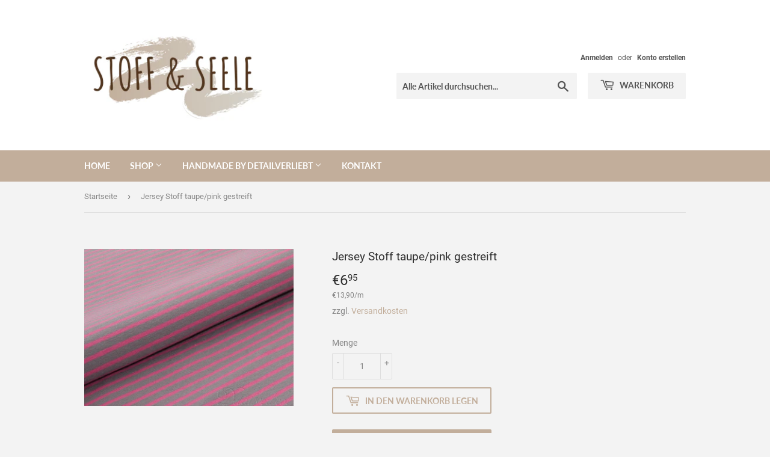

--- FILE ---
content_type: text/html; charset=utf-8
request_url: https://stoffundseele.de/products/jersey-stoff-taupe-pink-gestreift
body_size: 19954
content:
<!doctype html>
<html class="no-touch no-js" lang="de">
<head>
  <script>(function(H){H.className=H.className.replace(/\bno-js\b/,'js')})(document.documentElement)</script>
  <!-- Basic page needs ================================================== -->
  <meta charset="utf-8">
  <meta http-equiv="X-UA-Compatible" content="IE=edge,chrome=1">

  

  <!-- Title and description ================================================== -->
  <title>
  Jersey Stoff taupe/pink gestreift &ndash; Stoff &amp; Seele
  </title>

  
    <meta name="description" content="Dieser wunderschöne Little Darling Baumwoll-Jersey der Firma Hemmers Itex ist taupe/pink gestreift.Durch die unterschiedliche Breite der Streifen wirkt er besonders lebendig.Die taupefarbenen Streifen sind ca. 5 mm breit, die pinken Streifen ca. 3 mm. Dieser Stoff besitzt ein Öko-Tex-Zertifikat, d.h. er ist auf Schadst">
  

  <!-- Product meta ================================================== -->
  <!-- /snippets/social-meta-tags.liquid -->




<meta property="og:site_name" content="Stoff &amp; Seele">
<meta property="og:url" content="https://stoffundseele.de/products/jersey-stoff-taupe-pink-gestreift">
<meta property="og:title" content="Jersey Stoff taupe/pink gestreift">
<meta property="og:type" content="product">
<meta property="og:description" content="Dieser wunderschöne Little Darling Baumwoll-Jersey der Firma Hemmers Itex ist taupe/pink gestreift.Durch die unterschiedliche Breite der Streifen wirkt er besonders lebendig.Die taupefarbenen Streifen sind ca. 5 mm breit, die pinken Streifen ca. 3 mm. Dieser Stoff besitzt ein Öko-Tex-Zertifikat, d.h. er ist auf Schadst">

  <meta property="og:price:amount" content="6,95">
  <meta property="og:price:currency" content="EUR">

<meta property="og:image" content="http://stoffundseele.de/cdn/shop/products/Download_89_760778d2-08da-45e2-81a3-9c3468dbed99_1200x1200.png?v=1618430215">
<meta property="og:image:secure_url" content="https://stoffundseele.de/cdn/shop/products/Download_89_760778d2-08da-45e2-81a3-9c3468dbed99_1200x1200.png?v=1618430215">


<meta name="twitter:card" content="summary_large_image">
<meta name="twitter:title" content="Jersey Stoff taupe/pink gestreift">
<meta name="twitter:description" content="Dieser wunderschöne Little Darling Baumwoll-Jersey der Firma Hemmers Itex ist taupe/pink gestreift.Durch die unterschiedliche Breite der Streifen wirkt er besonders lebendig.Die taupefarbenen Streifen sind ca. 5 mm breit, die pinken Streifen ca. 3 mm. Dieser Stoff besitzt ein Öko-Tex-Zertifikat, d.h. er ist auf Schadst">


  <!-- Helpers ================================================== -->
  <link rel="canonical" href="https://stoffundseele.de/products/jersey-stoff-taupe-pink-gestreift">
  <meta name="viewport" content="width=device-width,initial-scale=1">

  <!-- CSS ================================================== -->
  <link href="//stoffundseele.de/cdn/shop/t/2/assets/theme.scss.css?v=28782835914613776751674771285" rel="stylesheet" type="text/css" media="all" />

  <!-- Header hook for plugins ================================================== -->
  <script>window.performance && window.performance.mark && window.performance.mark('shopify.content_for_header.start');</script><meta id="shopify-digital-wallet" name="shopify-digital-wallet" content="/52858454182/digital_wallets/dialog">
<meta name="shopify-checkout-api-token" content="6252719e18f46195b49c20aa9b1fe726">
<meta id="in-context-paypal-metadata" data-shop-id="52858454182" data-venmo-supported="false" data-environment="production" data-locale="de_DE" data-paypal-v4="true" data-currency="EUR">
<link rel="alternate" type="application/json+oembed" href="https://stoffundseele.de/products/jersey-stoff-taupe-pink-gestreift.oembed">
<script async="async" src="/checkouts/internal/preloads.js?locale=de-DE"></script>
<script id="shopify-features" type="application/json">{"accessToken":"6252719e18f46195b49c20aa9b1fe726","betas":["rich-media-storefront-analytics"],"domain":"stoffundseele.de","predictiveSearch":true,"shopId":52858454182,"locale":"de"}</script>
<script>var Shopify = Shopify || {};
Shopify.shop = "stoff-seele.myshopify.com";
Shopify.locale = "de";
Shopify.currency = {"active":"EUR","rate":"1.0"};
Shopify.country = "DE";
Shopify.theme = {"name":"Supply","id":118847570086,"schema_name":"Supply","schema_version":"9.3.0","theme_store_id":679,"role":"main"};
Shopify.theme.handle = "null";
Shopify.theme.style = {"id":null,"handle":null};
Shopify.cdnHost = "stoffundseele.de/cdn";
Shopify.routes = Shopify.routes || {};
Shopify.routes.root = "/";</script>
<script type="module">!function(o){(o.Shopify=o.Shopify||{}).modules=!0}(window);</script>
<script>!function(o){function n(){var o=[];function n(){o.push(Array.prototype.slice.apply(arguments))}return n.q=o,n}var t=o.Shopify=o.Shopify||{};t.loadFeatures=n(),t.autoloadFeatures=n()}(window);</script>
<script id="shop-js-analytics" type="application/json">{"pageType":"product"}</script>
<script defer="defer" async type="module" src="//stoffundseele.de/cdn/shopifycloud/shop-js/modules/v2/client.init-shop-cart-sync_D96QZrIF.de.esm.js"></script>
<script defer="defer" async type="module" src="//stoffundseele.de/cdn/shopifycloud/shop-js/modules/v2/chunk.common_SV6uigsF.esm.js"></script>
<script type="module">
  await import("//stoffundseele.de/cdn/shopifycloud/shop-js/modules/v2/client.init-shop-cart-sync_D96QZrIF.de.esm.js");
await import("//stoffundseele.de/cdn/shopifycloud/shop-js/modules/v2/chunk.common_SV6uigsF.esm.js");

  window.Shopify.SignInWithShop?.initShopCartSync?.({"fedCMEnabled":true,"windoidEnabled":true});

</script>
<script>(function() {
  var isLoaded = false;
  function asyncLoad() {
    if (isLoaded) return;
    isLoaded = true;
    var urls = ["https:\/\/cdn.hextom.com\/js\/quickannouncementbar.js?shop=stoff-seele.myshopify.com"];
    for (var i = 0; i < urls.length; i++) {
      var s = document.createElement('script');
      s.type = 'text/javascript';
      s.async = true;
      s.src = urls[i];
      var x = document.getElementsByTagName('script')[0];
      x.parentNode.insertBefore(s, x);
    }
  };
  if(window.attachEvent) {
    window.attachEvent('onload', asyncLoad);
  } else {
    window.addEventListener('load', asyncLoad, false);
  }
})();</script>
<script id="__st">var __st={"a":52858454182,"offset":3600,"reqid":"941a1e6a-c7b5-4260-92ca-d3d61991b10f-1768452530","pageurl":"stoffundseele.de\/products\/jersey-stoff-taupe-pink-gestreift","u":"17972addfe08","p":"product","rtyp":"product","rid":6688974995622};</script>
<script>window.ShopifyPaypalV4VisibilityTracking = true;</script>
<script id="captcha-bootstrap">!function(){'use strict';const t='contact',e='account',n='new_comment',o=[[t,t],['blogs',n],['comments',n],[t,'customer']],c=[[e,'customer_login'],[e,'guest_login'],[e,'recover_customer_password'],[e,'create_customer']],r=t=>t.map((([t,e])=>`form[action*='/${t}']:not([data-nocaptcha='true']) input[name='form_type'][value='${e}']`)).join(','),a=t=>()=>t?[...document.querySelectorAll(t)].map((t=>t.form)):[];function s(){const t=[...o],e=r(t);return a(e)}const i='password',u='form_key',d=['recaptcha-v3-token','g-recaptcha-response','h-captcha-response',i],f=()=>{try{return window.sessionStorage}catch{return}},m='__shopify_v',_=t=>t.elements[u];function p(t,e,n=!1){try{const o=window.sessionStorage,c=JSON.parse(o.getItem(e)),{data:r}=function(t){const{data:e,action:n}=t;return t[m]||n?{data:e,action:n}:{data:t,action:n}}(c);for(const[e,n]of Object.entries(r))t.elements[e]&&(t.elements[e].value=n);n&&o.removeItem(e)}catch(o){console.error('form repopulation failed',{error:o})}}const l='form_type',E='cptcha';function T(t){t.dataset[E]=!0}const w=window,h=w.document,L='Shopify',v='ce_forms',y='captcha';let A=!1;((t,e)=>{const n=(g='f06e6c50-85a8-45c8-87d0-21a2b65856fe',I='https://cdn.shopify.com/shopifycloud/storefront-forms-hcaptcha/ce_storefront_forms_captcha_hcaptcha.v1.5.2.iife.js',D={infoText:'Durch hCaptcha geschützt',privacyText:'Datenschutz',termsText:'Allgemeine Geschäftsbedingungen'},(t,e,n)=>{const o=w[L][v],c=o.bindForm;if(c)return c(t,g,e,D).then(n);var r;o.q.push([[t,g,e,D],n]),r=I,A||(h.body.append(Object.assign(h.createElement('script'),{id:'captcha-provider',async:!0,src:r})),A=!0)});var g,I,D;w[L]=w[L]||{},w[L][v]=w[L][v]||{},w[L][v].q=[],w[L][y]=w[L][y]||{},w[L][y].protect=function(t,e){n(t,void 0,e),T(t)},Object.freeze(w[L][y]),function(t,e,n,w,h,L){const[v,y,A,g]=function(t,e,n){const i=e?o:[],u=t?c:[],d=[...i,...u],f=r(d),m=r(i),_=r(d.filter((([t,e])=>n.includes(e))));return[a(f),a(m),a(_),s()]}(w,h,L),I=t=>{const e=t.target;return e instanceof HTMLFormElement?e:e&&e.form},D=t=>v().includes(t);t.addEventListener('submit',(t=>{const e=I(t);if(!e)return;const n=D(e)&&!e.dataset.hcaptchaBound&&!e.dataset.recaptchaBound,o=_(e),c=g().includes(e)&&(!o||!o.value);(n||c)&&t.preventDefault(),c&&!n&&(function(t){try{if(!f())return;!function(t){const e=f();if(!e)return;const n=_(t);if(!n)return;const o=n.value;o&&e.removeItem(o)}(t);const e=Array.from(Array(32),(()=>Math.random().toString(36)[2])).join('');!function(t,e){_(t)||t.append(Object.assign(document.createElement('input'),{type:'hidden',name:u})),t.elements[u].value=e}(t,e),function(t,e){const n=f();if(!n)return;const o=[...t.querySelectorAll(`input[type='${i}']`)].map((({name:t})=>t)),c=[...d,...o],r={};for(const[a,s]of new FormData(t).entries())c.includes(a)||(r[a]=s);n.setItem(e,JSON.stringify({[m]:1,action:t.action,data:r}))}(t,e)}catch(e){console.error('failed to persist form',e)}}(e),e.submit())}));const S=(t,e)=>{t&&!t.dataset[E]&&(n(t,e.some((e=>e===t))),T(t))};for(const o of['focusin','change'])t.addEventListener(o,(t=>{const e=I(t);D(e)&&S(e,y())}));const B=e.get('form_key'),M=e.get(l),P=B&&M;t.addEventListener('DOMContentLoaded',(()=>{const t=y();if(P)for(const e of t)e.elements[l].value===M&&p(e,B);[...new Set([...A(),...v().filter((t=>'true'===t.dataset.shopifyCaptcha))])].forEach((e=>S(e,t)))}))}(h,new URLSearchParams(w.location.search),n,t,e,['guest_login'])})(!0,!0)}();</script>
<script integrity="sha256-4kQ18oKyAcykRKYeNunJcIwy7WH5gtpwJnB7kiuLZ1E=" data-source-attribution="shopify.loadfeatures" defer="defer" src="//stoffundseele.de/cdn/shopifycloud/storefront/assets/storefront/load_feature-a0a9edcb.js" crossorigin="anonymous"></script>
<script data-source-attribution="shopify.dynamic_checkout.dynamic.init">var Shopify=Shopify||{};Shopify.PaymentButton=Shopify.PaymentButton||{isStorefrontPortableWallets:!0,init:function(){window.Shopify.PaymentButton.init=function(){};var t=document.createElement("script");t.src="https://stoffundseele.de/cdn/shopifycloud/portable-wallets/latest/portable-wallets.de.js",t.type="module",document.head.appendChild(t)}};
</script>
<script data-source-attribution="shopify.dynamic_checkout.buyer_consent">
  function portableWalletsHideBuyerConsent(e){var t=document.getElementById("shopify-buyer-consent"),n=document.getElementById("shopify-subscription-policy-button");t&&n&&(t.classList.add("hidden"),t.setAttribute("aria-hidden","true"),n.removeEventListener("click",e))}function portableWalletsShowBuyerConsent(e){var t=document.getElementById("shopify-buyer-consent"),n=document.getElementById("shopify-subscription-policy-button");t&&n&&(t.classList.remove("hidden"),t.removeAttribute("aria-hidden"),n.addEventListener("click",e))}window.Shopify?.PaymentButton&&(window.Shopify.PaymentButton.hideBuyerConsent=portableWalletsHideBuyerConsent,window.Shopify.PaymentButton.showBuyerConsent=portableWalletsShowBuyerConsent);
</script>
<script>
  function portableWalletsCleanup(e){e&&e.src&&console.error("Failed to load portable wallets script "+e.src);var t=document.querySelectorAll("shopify-accelerated-checkout .shopify-payment-button__skeleton, shopify-accelerated-checkout-cart .wallet-cart-button__skeleton"),e=document.getElementById("shopify-buyer-consent");for(let e=0;e<t.length;e++)t[e].remove();e&&e.remove()}function portableWalletsNotLoadedAsModule(e){e instanceof ErrorEvent&&"string"==typeof e.message&&e.message.includes("import.meta")&&"string"==typeof e.filename&&e.filename.includes("portable-wallets")&&(window.removeEventListener("error",portableWalletsNotLoadedAsModule),window.Shopify.PaymentButton.failedToLoad=e,"loading"===document.readyState?document.addEventListener("DOMContentLoaded",window.Shopify.PaymentButton.init):window.Shopify.PaymentButton.init())}window.addEventListener("error",portableWalletsNotLoadedAsModule);
</script>

<script type="module" src="https://stoffundseele.de/cdn/shopifycloud/portable-wallets/latest/portable-wallets.de.js" onError="portableWalletsCleanup(this)" crossorigin="anonymous"></script>
<script nomodule>
  document.addEventListener("DOMContentLoaded", portableWalletsCleanup);
</script>

<link id="shopify-accelerated-checkout-styles" rel="stylesheet" media="screen" href="https://stoffundseele.de/cdn/shopifycloud/portable-wallets/latest/accelerated-checkout-backwards-compat.css" crossorigin="anonymous">
<style id="shopify-accelerated-checkout-cart">
        #shopify-buyer-consent {
  margin-top: 1em;
  display: inline-block;
  width: 100%;
}

#shopify-buyer-consent.hidden {
  display: none;
}

#shopify-subscription-policy-button {
  background: none;
  border: none;
  padding: 0;
  text-decoration: underline;
  font-size: inherit;
  cursor: pointer;
}

#shopify-subscription-policy-button::before {
  box-shadow: none;
}

      </style>

<script>window.performance && window.performance.mark && window.performance.mark('shopify.content_for_header.end');</script>

  
  

  <script src="//stoffundseele.de/cdn/shop/t/2/assets/jquery-2.2.3.min.js?v=58211863146907186831613210630" type="text/javascript"></script>

  <script src="//stoffundseele.de/cdn/shop/t/2/assets/lazysizes.min.js?v=8147953233334221341613210630" async="async"></script>
  <script src="//stoffundseele.de/cdn/shop/t/2/assets/vendor.js?v=106177282645720727331613210633" defer="defer"></script>
  <script src="//stoffundseele.de/cdn/shop/t/2/assets/theme.js?v=58570291527491135621613210643" defer="defer"></script>


<link href="https://monorail-edge.shopifysvc.com" rel="dns-prefetch">
<script>(function(){if ("sendBeacon" in navigator && "performance" in window) {try {var session_token_from_headers = performance.getEntriesByType('navigation')[0].serverTiming.find(x => x.name == '_s').description;} catch {var session_token_from_headers = undefined;}var session_cookie_matches = document.cookie.match(/_shopify_s=([^;]*)/);var session_token_from_cookie = session_cookie_matches && session_cookie_matches.length === 2 ? session_cookie_matches[1] : "";var session_token = session_token_from_headers || session_token_from_cookie || "";function handle_abandonment_event(e) {var entries = performance.getEntries().filter(function(entry) {return /monorail-edge.shopifysvc.com/.test(entry.name);});if (!window.abandonment_tracked && entries.length === 0) {window.abandonment_tracked = true;var currentMs = Date.now();var navigation_start = performance.timing.navigationStart;var payload = {shop_id: 52858454182,url: window.location.href,navigation_start,duration: currentMs - navigation_start,session_token,page_type: "product"};window.navigator.sendBeacon("https://monorail-edge.shopifysvc.com/v1/produce", JSON.stringify({schema_id: "online_store_buyer_site_abandonment/1.1",payload: payload,metadata: {event_created_at_ms: currentMs,event_sent_at_ms: currentMs}}));}}window.addEventListener('pagehide', handle_abandonment_event);}}());</script>
<script id="web-pixels-manager-setup">(function e(e,d,r,n,o){if(void 0===o&&(o={}),!Boolean(null===(a=null===(i=window.Shopify)||void 0===i?void 0:i.analytics)||void 0===a?void 0:a.replayQueue)){var i,a;window.Shopify=window.Shopify||{};var t=window.Shopify;t.analytics=t.analytics||{};var s=t.analytics;s.replayQueue=[],s.publish=function(e,d,r){return s.replayQueue.push([e,d,r]),!0};try{self.performance.mark("wpm:start")}catch(e){}var l=function(){var e={modern:/Edge?\/(1{2}[4-9]|1[2-9]\d|[2-9]\d{2}|\d{4,})\.\d+(\.\d+|)|Firefox\/(1{2}[4-9]|1[2-9]\d|[2-9]\d{2}|\d{4,})\.\d+(\.\d+|)|Chrom(ium|e)\/(9{2}|\d{3,})\.\d+(\.\d+|)|(Maci|X1{2}).+ Version\/(15\.\d+|(1[6-9]|[2-9]\d|\d{3,})\.\d+)([,.]\d+|)( \(\w+\)|)( Mobile\/\w+|) Safari\/|Chrome.+OPR\/(9{2}|\d{3,})\.\d+\.\d+|(CPU[ +]OS|iPhone[ +]OS|CPU[ +]iPhone|CPU IPhone OS|CPU iPad OS)[ +]+(15[._]\d+|(1[6-9]|[2-9]\d|\d{3,})[._]\d+)([._]\d+|)|Android:?[ /-](13[3-9]|1[4-9]\d|[2-9]\d{2}|\d{4,})(\.\d+|)(\.\d+|)|Android.+Firefox\/(13[5-9]|1[4-9]\d|[2-9]\d{2}|\d{4,})\.\d+(\.\d+|)|Android.+Chrom(ium|e)\/(13[3-9]|1[4-9]\d|[2-9]\d{2}|\d{4,})\.\d+(\.\d+|)|SamsungBrowser\/([2-9]\d|\d{3,})\.\d+/,legacy:/Edge?\/(1[6-9]|[2-9]\d|\d{3,})\.\d+(\.\d+|)|Firefox\/(5[4-9]|[6-9]\d|\d{3,})\.\d+(\.\d+|)|Chrom(ium|e)\/(5[1-9]|[6-9]\d|\d{3,})\.\d+(\.\d+|)([\d.]+$|.*Safari\/(?![\d.]+ Edge\/[\d.]+$))|(Maci|X1{2}).+ Version\/(10\.\d+|(1[1-9]|[2-9]\d|\d{3,})\.\d+)([,.]\d+|)( \(\w+\)|)( Mobile\/\w+|) Safari\/|Chrome.+OPR\/(3[89]|[4-9]\d|\d{3,})\.\d+\.\d+|(CPU[ +]OS|iPhone[ +]OS|CPU[ +]iPhone|CPU IPhone OS|CPU iPad OS)[ +]+(10[._]\d+|(1[1-9]|[2-9]\d|\d{3,})[._]\d+)([._]\d+|)|Android:?[ /-](13[3-9]|1[4-9]\d|[2-9]\d{2}|\d{4,})(\.\d+|)(\.\d+|)|Mobile Safari.+OPR\/([89]\d|\d{3,})\.\d+\.\d+|Android.+Firefox\/(13[5-9]|1[4-9]\d|[2-9]\d{2}|\d{4,})\.\d+(\.\d+|)|Android.+Chrom(ium|e)\/(13[3-9]|1[4-9]\d|[2-9]\d{2}|\d{4,})\.\d+(\.\d+|)|Android.+(UC? ?Browser|UCWEB|U3)[ /]?(15\.([5-9]|\d{2,})|(1[6-9]|[2-9]\d|\d{3,})\.\d+)\.\d+|SamsungBrowser\/(5\.\d+|([6-9]|\d{2,})\.\d+)|Android.+MQ{2}Browser\/(14(\.(9|\d{2,})|)|(1[5-9]|[2-9]\d|\d{3,})(\.\d+|))(\.\d+|)|K[Aa][Ii]OS\/(3\.\d+|([4-9]|\d{2,})\.\d+)(\.\d+|)/},d=e.modern,r=e.legacy,n=navigator.userAgent;return n.match(d)?"modern":n.match(r)?"legacy":"unknown"}(),u="modern"===l?"modern":"legacy",c=(null!=n?n:{modern:"",legacy:""})[u],f=function(e){return[e.baseUrl,"/wpm","/b",e.hashVersion,"modern"===e.buildTarget?"m":"l",".js"].join("")}({baseUrl:d,hashVersion:r,buildTarget:u}),m=function(e){var d=e.version,r=e.bundleTarget,n=e.surface,o=e.pageUrl,i=e.monorailEndpoint;return{emit:function(e){var a=e.status,t=e.errorMsg,s=(new Date).getTime(),l=JSON.stringify({metadata:{event_sent_at_ms:s},events:[{schema_id:"web_pixels_manager_load/3.1",payload:{version:d,bundle_target:r,page_url:o,status:a,surface:n,error_msg:t},metadata:{event_created_at_ms:s}}]});if(!i)return console&&console.warn&&console.warn("[Web Pixels Manager] No Monorail endpoint provided, skipping logging."),!1;try{return self.navigator.sendBeacon.bind(self.navigator)(i,l)}catch(e){}var u=new XMLHttpRequest;try{return u.open("POST",i,!0),u.setRequestHeader("Content-Type","text/plain"),u.send(l),!0}catch(e){return console&&console.warn&&console.warn("[Web Pixels Manager] Got an unhandled error while logging to Monorail."),!1}}}}({version:r,bundleTarget:l,surface:e.surface,pageUrl:self.location.href,monorailEndpoint:e.monorailEndpoint});try{o.browserTarget=l,function(e){var d=e.src,r=e.async,n=void 0===r||r,o=e.onload,i=e.onerror,a=e.sri,t=e.scriptDataAttributes,s=void 0===t?{}:t,l=document.createElement("script"),u=document.querySelector("head"),c=document.querySelector("body");if(l.async=n,l.src=d,a&&(l.integrity=a,l.crossOrigin="anonymous"),s)for(var f in s)if(Object.prototype.hasOwnProperty.call(s,f))try{l.dataset[f]=s[f]}catch(e){}if(o&&l.addEventListener("load",o),i&&l.addEventListener("error",i),u)u.appendChild(l);else{if(!c)throw new Error("Did not find a head or body element to append the script");c.appendChild(l)}}({src:f,async:!0,onload:function(){if(!function(){var e,d;return Boolean(null===(d=null===(e=window.Shopify)||void 0===e?void 0:e.analytics)||void 0===d?void 0:d.initialized)}()){var d=window.webPixelsManager.init(e)||void 0;if(d){var r=window.Shopify.analytics;r.replayQueue.forEach((function(e){var r=e[0],n=e[1],o=e[2];d.publishCustomEvent(r,n,o)})),r.replayQueue=[],r.publish=d.publishCustomEvent,r.visitor=d.visitor,r.initialized=!0}}},onerror:function(){return m.emit({status:"failed",errorMsg:"".concat(f," has failed to load")})},sri:function(e){var d=/^sha384-[A-Za-z0-9+/=]+$/;return"string"==typeof e&&d.test(e)}(c)?c:"",scriptDataAttributes:o}),m.emit({status:"loading"})}catch(e){m.emit({status:"failed",errorMsg:(null==e?void 0:e.message)||"Unknown error"})}}})({shopId: 52858454182,storefrontBaseUrl: "https://stoffundseele.de",extensionsBaseUrl: "https://extensions.shopifycdn.com/cdn/shopifycloud/web-pixels-manager",monorailEndpoint: "https://monorail-edge.shopifysvc.com/unstable/produce_batch",surface: "storefront-renderer",enabledBetaFlags: ["2dca8a86"],webPixelsConfigList: [{"id":"shopify-app-pixel","configuration":"{}","eventPayloadVersion":"v1","runtimeContext":"STRICT","scriptVersion":"0450","apiClientId":"shopify-pixel","type":"APP","privacyPurposes":["ANALYTICS","MARKETING"]},{"id":"shopify-custom-pixel","eventPayloadVersion":"v1","runtimeContext":"LAX","scriptVersion":"0450","apiClientId":"shopify-pixel","type":"CUSTOM","privacyPurposes":["ANALYTICS","MARKETING"]}],isMerchantRequest: false,initData: {"shop":{"name":"Stoff \u0026 Seele","paymentSettings":{"currencyCode":"EUR"},"myshopifyDomain":"stoff-seele.myshopify.com","countryCode":"DE","storefrontUrl":"https:\/\/stoffundseele.de"},"customer":null,"cart":null,"checkout":null,"productVariants":[{"price":{"amount":6.95,"currencyCode":"EUR"},"product":{"title":"Jersey Stoff taupe\/pink gestreift","vendor":"Stoff \u0026 Seele","id":"6688974995622","untranslatedTitle":"Jersey Stoff taupe\/pink gestreift","url":"\/products\/jersey-stoff-taupe-pink-gestreift","type":"Stoff"},"id":"39781217403046","image":{"src":"\/\/stoffundseele.de\/cdn\/shop\/products\/Download_89_760778d2-08da-45e2-81a3-9c3468dbed99.png?v=1618430215"},"sku":"","title":"Default Title","untranslatedTitle":"Default Title"}],"purchasingCompany":null},},"https://stoffundseele.de/cdn","7cecd0b6w90c54c6cpe92089d5m57a67346",{"modern":"","legacy":""},{"shopId":"52858454182","storefrontBaseUrl":"https:\/\/stoffundseele.de","extensionBaseUrl":"https:\/\/extensions.shopifycdn.com\/cdn\/shopifycloud\/web-pixels-manager","surface":"storefront-renderer","enabledBetaFlags":"[\"2dca8a86\"]","isMerchantRequest":"false","hashVersion":"7cecd0b6w90c54c6cpe92089d5m57a67346","publish":"custom","events":"[[\"page_viewed\",{}],[\"product_viewed\",{\"productVariant\":{\"price\":{\"amount\":6.95,\"currencyCode\":\"EUR\"},\"product\":{\"title\":\"Jersey Stoff taupe\/pink gestreift\",\"vendor\":\"Stoff \u0026 Seele\",\"id\":\"6688974995622\",\"untranslatedTitle\":\"Jersey Stoff taupe\/pink gestreift\",\"url\":\"\/products\/jersey-stoff-taupe-pink-gestreift\",\"type\":\"Stoff\"},\"id\":\"39781217403046\",\"image\":{\"src\":\"\/\/stoffundseele.de\/cdn\/shop\/products\/Download_89_760778d2-08da-45e2-81a3-9c3468dbed99.png?v=1618430215\"},\"sku\":\"\",\"title\":\"Default Title\",\"untranslatedTitle\":\"Default Title\"}}]]"});</script><script>
  window.ShopifyAnalytics = window.ShopifyAnalytics || {};
  window.ShopifyAnalytics.meta = window.ShopifyAnalytics.meta || {};
  window.ShopifyAnalytics.meta.currency = 'EUR';
  var meta = {"product":{"id":6688974995622,"gid":"gid:\/\/shopify\/Product\/6688974995622","vendor":"Stoff \u0026 Seele","type":"Stoff","handle":"jersey-stoff-taupe-pink-gestreift","variants":[{"id":39781217403046,"price":695,"name":"Jersey Stoff taupe\/pink gestreift","public_title":null,"sku":""}],"remote":false},"page":{"pageType":"product","resourceType":"product","resourceId":6688974995622,"requestId":"941a1e6a-c7b5-4260-92ca-d3d61991b10f-1768452530"}};
  for (var attr in meta) {
    window.ShopifyAnalytics.meta[attr] = meta[attr];
  }
</script>
<script class="analytics">
  (function () {
    var customDocumentWrite = function(content) {
      var jquery = null;

      if (window.jQuery) {
        jquery = window.jQuery;
      } else if (window.Checkout && window.Checkout.$) {
        jquery = window.Checkout.$;
      }

      if (jquery) {
        jquery('body').append(content);
      }
    };

    var hasLoggedConversion = function(token) {
      if (token) {
        return document.cookie.indexOf('loggedConversion=' + token) !== -1;
      }
      return false;
    }

    var setCookieIfConversion = function(token) {
      if (token) {
        var twoMonthsFromNow = new Date(Date.now());
        twoMonthsFromNow.setMonth(twoMonthsFromNow.getMonth() + 2);

        document.cookie = 'loggedConversion=' + token + '; expires=' + twoMonthsFromNow;
      }
    }

    var trekkie = window.ShopifyAnalytics.lib = window.trekkie = window.trekkie || [];
    if (trekkie.integrations) {
      return;
    }
    trekkie.methods = [
      'identify',
      'page',
      'ready',
      'track',
      'trackForm',
      'trackLink'
    ];
    trekkie.factory = function(method) {
      return function() {
        var args = Array.prototype.slice.call(arguments);
        args.unshift(method);
        trekkie.push(args);
        return trekkie;
      };
    };
    for (var i = 0; i < trekkie.methods.length; i++) {
      var key = trekkie.methods[i];
      trekkie[key] = trekkie.factory(key);
    }
    trekkie.load = function(config) {
      trekkie.config = config || {};
      trekkie.config.initialDocumentCookie = document.cookie;
      var first = document.getElementsByTagName('script')[0];
      var script = document.createElement('script');
      script.type = 'text/javascript';
      script.onerror = function(e) {
        var scriptFallback = document.createElement('script');
        scriptFallback.type = 'text/javascript';
        scriptFallback.onerror = function(error) {
                var Monorail = {
      produce: function produce(monorailDomain, schemaId, payload) {
        var currentMs = new Date().getTime();
        var event = {
          schema_id: schemaId,
          payload: payload,
          metadata: {
            event_created_at_ms: currentMs,
            event_sent_at_ms: currentMs
          }
        };
        return Monorail.sendRequest("https://" + monorailDomain + "/v1/produce", JSON.stringify(event));
      },
      sendRequest: function sendRequest(endpointUrl, payload) {
        // Try the sendBeacon API
        if (window && window.navigator && typeof window.navigator.sendBeacon === 'function' && typeof window.Blob === 'function' && !Monorail.isIos12()) {
          var blobData = new window.Blob([payload], {
            type: 'text/plain'
          });

          if (window.navigator.sendBeacon(endpointUrl, blobData)) {
            return true;
          } // sendBeacon was not successful

        } // XHR beacon

        var xhr = new XMLHttpRequest();

        try {
          xhr.open('POST', endpointUrl);
          xhr.setRequestHeader('Content-Type', 'text/plain');
          xhr.send(payload);
        } catch (e) {
          console.log(e);
        }

        return false;
      },
      isIos12: function isIos12() {
        return window.navigator.userAgent.lastIndexOf('iPhone; CPU iPhone OS 12_') !== -1 || window.navigator.userAgent.lastIndexOf('iPad; CPU OS 12_') !== -1;
      }
    };
    Monorail.produce('monorail-edge.shopifysvc.com',
      'trekkie_storefront_load_errors/1.1',
      {shop_id: 52858454182,
      theme_id: 118847570086,
      app_name: "storefront",
      context_url: window.location.href,
      source_url: "//stoffundseele.de/cdn/s/trekkie.storefront.55c6279c31a6628627b2ba1c5ff367020da294e2.min.js"});

        };
        scriptFallback.async = true;
        scriptFallback.src = '//stoffundseele.de/cdn/s/trekkie.storefront.55c6279c31a6628627b2ba1c5ff367020da294e2.min.js';
        first.parentNode.insertBefore(scriptFallback, first);
      };
      script.async = true;
      script.src = '//stoffundseele.de/cdn/s/trekkie.storefront.55c6279c31a6628627b2ba1c5ff367020da294e2.min.js';
      first.parentNode.insertBefore(script, first);
    };
    trekkie.load(
      {"Trekkie":{"appName":"storefront","development":false,"defaultAttributes":{"shopId":52858454182,"isMerchantRequest":null,"themeId":118847570086,"themeCityHash":"17683298218122880073","contentLanguage":"de","currency":"EUR","eventMetadataId":"4cc26f44-e251-41fe-a378-207fd1f8cf69"},"isServerSideCookieWritingEnabled":true,"monorailRegion":"shop_domain","enabledBetaFlags":["65f19447"]},"Session Attribution":{},"S2S":{"facebookCapiEnabled":false,"source":"trekkie-storefront-renderer","apiClientId":580111}}
    );

    var loaded = false;
    trekkie.ready(function() {
      if (loaded) return;
      loaded = true;

      window.ShopifyAnalytics.lib = window.trekkie;

      var originalDocumentWrite = document.write;
      document.write = customDocumentWrite;
      try { window.ShopifyAnalytics.merchantGoogleAnalytics.call(this); } catch(error) {};
      document.write = originalDocumentWrite;

      window.ShopifyAnalytics.lib.page(null,{"pageType":"product","resourceType":"product","resourceId":6688974995622,"requestId":"941a1e6a-c7b5-4260-92ca-d3d61991b10f-1768452530","shopifyEmitted":true});

      var match = window.location.pathname.match(/checkouts\/(.+)\/(thank_you|post_purchase)/)
      var token = match? match[1]: undefined;
      if (!hasLoggedConversion(token)) {
        setCookieIfConversion(token);
        window.ShopifyAnalytics.lib.track("Viewed Product",{"currency":"EUR","variantId":39781217403046,"productId":6688974995622,"productGid":"gid:\/\/shopify\/Product\/6688974995622","name":"Jersey Stoff taupe\/pink gestreift","price":"6.95","sku":"","brand":"Stoff \u0026 Seele","variant":null,"category":"Stoff","nonInteraction":true,"remote":false},undefined,undefined,{"shopifyEmitted":true});
      window.ShopifyAnalytics.lib.track("monorail:\/\/trekkie_storefront_viewed_product\/1.1",{"currency":"EUR","variantId":39781217403046,"productId":6688974995622,"productGid":"gid:\/\/shopify\/Product\/6688974995622","name":"Jersey Stoff taupe\/pink gestreift","price":"6.95","sku":"","brand":"Stoff \u0026 Seele","variant":null,"category":"Stoff","nonInteraction":true,"remote":false,"referer":"https:\/\/stoffundseele.de\/products\/jersey-stoff-taupe-pink-gestreift"});
      }
    });


        var eventsListenerScript = document.createElement('script');
        eventsListenerScript.async = true;
        eventsListenerScript.src = "//stoffundseele.de/cdn/shopifycloud/storefront/assets/shop_events_listener-3da45d37.js";
        document.getElementsByTagName('head')[0].appendChild(eventsListenerScript);

})();</script>
<script
  defer
  src="https://stoffundseele.de/cdn/shopifycloud/perf-kit/shopify-perf-kit-3.0.3.min.js"
  data-application="storefront-renderer"
  data-shop-id="52858454182"
  data-render-region="gcp-us-east1"
  data-page-type="product"
  data-theme-instance-id="118847570086"
  data-theme-name="Supply"
  data-theme-version="9.3.0"
  data-monorail-region="shop_domain"
  data-resource-timing-sampling-rate="10"
  data-shs="true"
  data-shs-beacon="true"
  data-shs-export-with-fetch="true"
  data-shs-logs-sample-rate="1"
  data-shs-beacon-endpoint="https://stoffundseele.de/api/collect"
></script>
</head>

<body id="jersey-stoff-taupe-pink-gestreift" class="template-product">

  <div id="shopify-section-header" class="shopify-section header-section"><header class="site-header" role="banner" data-section-id="header" data-section-type="header-section">
  <div class="wrapper">

    <div class="grid--full">
      <div class="grid-item large--one-half">
        
          <div class="h1 header-logo" itemscope itemtype="http://schema.org/Organization">
        
          
          

          <a href="/" itemprop="url">
            <div class="lazyload__image-wrapper no-js header-logo__image" style="max-width:300px;">
              <div style="padding-top:53.39805825242718%;">
                <img class="lazyload js"
                  data-src="//stoffundseele.de/cdn/shop/files/Stoff_Seele_{width}x.png?v=1616459136"
                  data-widths="[180, 360, 540, 720, 900, 1080, 1296, 1512, 1728, 2048]"
                  data-aspectratio="1.8727272727272728"
                  data-sizes="auto"
                  alt="Stoff &amp;amp; Seele"
                  style="width:300px;">
              </div>
            </div>
            <noscript>
              
              <img src="//stoffundseele.de/cdn/shop/files/Stoff_Seele_300x.png?v=1616459136"
                srcset="//stoffundseele.de/cdn/shop/files/Stoff_Seele_300x.png?v=1616459136 1x, //stoffundseele.de/cdn/shop/files/Stoff_Seele_300x@2x.png?v=1616459136 2x"
                alt="Stoff &amp;amp; Seele"
                itemprop="logo"
                style="max-width:300px;">
            </noscript>
          </a>
          
        
          </div>
        
      </div>

      <div class="grid-item large--one-half text-center large--text-right">
        
          <div class="site-header--text-links">
            

            
              <span class="site-header--meta-links medium-down--hide">
                
                  <a href="/account/login" id="customer_login_link">Anmelden</a>
                  <span class="site-header--spacer">oder</span>
                  <a href="/account/register" id="customer_register_link">Konto erstellen</a>
                
              </span>
            
          </div>

          <br class="medium-down--hide">
        

        <form action="/search" method="get" class="search-bar" role="search">
  <input type="hidden" name="type" value="product">

  <input type="search" name="q" value="" placeholder="Alle Artikel durchsuchen..." aria-label="Alle Artikel durchsuchen...">
  <button type="submit" class="search-bar--submit icon-fallback-text">
    <span class="icon icon-search" aria-hidden="true"></span>
    <span class="fallback-text">Suchen</span>
  </button>
</form>


        <a href="/cart" class="header-cart-btn cart-toggle">
          <span class="icon icon-cart"></span>
          Warenkorb <span class="cart-count cart-badge--desktop hidden-count">0</span>
        </a>
      </div>
    </div>

  </div>
</header>

<div id="mobileNavBar">
  <div class="display-table-cell">
    <button class="menu-toggle mobileNavBar-link" aria-controls="navBar" aria-expanded="false"><span class="icon icon-hamburger" aria-hidden="true"></span>Menü</button>
  </div>
  <div class="display-table-cell">
    <a href="/cart" class="cart-toggle mobileNavBar-link">
      <span class="icon icon-cart"></span>
      Warenkorb <span class="cart-count hidden-count">0</span>
    </a>
  </div>
</div>

<nav class="nav-bar" id="navBar" role="navigation">
  <div class="wrapper">
    <form action="/search" method="get" class="search-bar" role="search">
  <input type="hidden" name="type" value="product">

  <input type="search" name="q" value="" placeholder="Alle Artikel durchsuchen..." aria-label="Alle Artikel durchsuchen...">
  <button type="submit" class="search-bar--submit icon-fallback-text">
    <span class="icon icon-search" aria-hidden="true"></span>
    <span class="fallback-text">Suchen</span>
  </button>
</form>

    <ul class="mobile-nav" id="MobileNav">
  
  
    
      <li>
        <a
          href="/"
          class="mobile-nav--link"
          data-meganav-type="child"
          >
            Home
        </a>
      </li>
    
  
    
      
      <li
        class="mobile-nav--has-dropdown "
        aria-haspopup="true">
        <a
          href="/collections/all"
          class="mobile-nav--link"
          data-meganav-type="parent"
          >
            Shop
        </a>
        <button class="icon icon-arrow-down mobile-nav--button"
          aria-expanded="false"
          aria-label="Shop Menü">
        </button>
        <ul
          id="MenuParent-2"
          class="mobile-nav--dropdown mobile-nav--has-grandchildren"
          data-meganav-dropdown>
          
            
            
              <li
                class="mobile-nav--has-dropdown mobile-nav--has-dropdown-grandchild "
                aria-haspopup="true">
                <a
                  href="/collections/stoffe-und-bander"
                  class="mobile-nav--link"
                  data-meganav-type="parent"
                  >
                    Stoffe
                </a>
                <button class="icon icon-arrow-down mobile-nav--button"
                  aria-expanded="false"
                  aria-label="Stoffe Menü">
                </button>
                <ul
                  id="MenuChildren-2-1"
                  class="mobile-nav--dropdown-grandchild"
                  data-meganav-dropdown>
                  
                    <li>
                      <a
                        href="/collections/cord"
                        class="mobile-nav--link"
                        data-meganav-type="child"
                        >
                          Babycord
                        </a>
                    </li>
                  
                    <li>
                      <a
                        href="/collections/baumwolle"
                        class="mobile-nav--link"
                        data-meganav-type="child"
                        >
                          Baumwolle
                        </a>
                    </li>
                  
                    <li>
                      <a
                        href="/collections/bundchen"
                        class="mobile-nav--link"
                        data-meganav-type="child"
                        >
                          Bündchen
                        </a>
                    </li>
                  
                    <li>
                      <a
                        href="/collections/canvas"
                        class="mobile-nav--link"
                        data-meganav-type="child"
                        >
                          Canvas
                        </a>
                    </li>
                  
                    <li>
                      <a
                        href="/collections/double-face"
                        class="mobile-nav--link"
                        data-meganav-type="child"
                        >
                          Double Face
                        </a>
                    </li>
                  
                    <li>
                      <a
                        href="/collections/french-terry"
                        class="mobile-nav--link"
                        data-meganav-type="child"
                        >
                          French Terry
                        </a>
                    </li>
                  
                    <li>
                      <a
                        href="/collections/jersey"
                        class="mobile-nav--link"
                        data-meganav-type="child"
                        >
                          Jersey
                        </a>
                    </li>
                  
                    <li>
                      <a
                        href="/collections/kunstleder"
                        class="mobile-nav--link"
                        data-meganav-type="child"
                        >
                          Kunstleder
                        </a>
                    </li>
                  
                    <li>
                      <a
                        href="/collections/leinen"
                        class="mobile-nav--link"
                        data-meganav-type="child"
                        >
                          Leinen
                        </a>
                    </li>
                  
                    <li>
                      <a
                        href="/collections/musselin"
                        class="mobile-nav--link"
                        data-meganav-type="child"
                        >
                          Musselin
                        </a>
                    </li>
                  
                    <li>
                      <a
                        href="/collections/patchwork"
                        class="mobile-nav--link"
                        data-meganav-type="child"
                        >
                          Patchwork
                        </a>
                    </li>
                  
                    <li>
                      <a
                        href="/collections/softshell"
                        class="mobile-nav--link"
                        data-meganav-type="child"
                        >
                          Softshell
                        </a>
                    </li>
                  
                    <li>
                      <a
                        href="/collections/stepp"
                        class="mobile-nav--link"
                        data-meganav-type="child"
                        >
                          Steppstoff
                        </a>
                    </li>
                  
                    <li>
                      <a
                        href="/collections/strick"
                        class="mobile-nav--link"
                        data-meganav-type="child"
                        >
                          Strick
                        </a>
                    </li>
                  
                    <li>
                      <a
                        href="/collections/sweat"
                        class="mobile-nav--link"
                        data-meganav-type="child"
                        >
                          Sweat
                        </a>
                    </li>
                  
                    <li>
                      <a
                        href="/collections/viscose"
                        class="mobile-nav--link"
                        data-meganav-type="child"
                        >
                          Viscose
                        </a>
                    </li>
                  
                    <li>
                      <a
                        href="/collections/waffelpique"
                        class="mobile-nav--link"
                        data-meganav-type="child"
                        >
                          Waffelpique
                        </a>
                    </li>
                  
                    <li>
                      <a
                        href="/collections/waffelstrickjersey"
                        class="mobile-nav--link"
                        data-meganav-type="child"
                        >
                          Waffelstrickjersey
                        </a>
                    </li>
                  
                    <li>
                      <a
                        href="/collections/walkloden"
                        class="mobile-nav--link"
                        data-meganav-type="child"
                        >
                          Walkloden
                        </a>
                    </li>
                  
                </ul>
              </li>
            
          
            
            
              <li
                class="mobile-nav--has-dropdown mobile-nav--has-dropdown-grandchild "
                aria-haspopup="true">
                <a
                  href="/collections/bander-borten"
                  class="mobile-nav--link"
                  data-meganav-type="parent"
                  >
                     Bänder &amp; Borten
                </a>
                <button class="icon icon-arrow-down mobile-nav--button"
                  aria-expanded="false"
                  aria-label=" Bänder &amp; Borten Menü">
                </button>
                <ul
                  id="MenuChildren-2-2"
                  class="mobile-nav--dropdown-grandchild"
                  data-meganav-dropdown>
                  
                    <li>
                      <a
                        href="/collections/bommelborte"
                        class="mobile-nav--link"
                        data-meganav-type="child"
                        >
                          Bommelborte
                        </a>
                    </li>
                  
                    <li>
                      <a
                        href="/collections/gummiband"
                        class="mobile-nav--link"
                        data-meganav-type="child"
                        >
                          Gummiband
                        </a>
                    </li>
                  
                    <li>
                      <a
                        href="/collections/kloppelspitze"
                        class="mobile-nav--link"
                        data-meganav-type="child"
                        >
                          Klöppelspitze
                        </a>
                    </li>
                  
                    <li>
                      <a
                        href="/collections/kordel"
                        class="mobile-nav--link"
                        data-meganav-type="child"
                        >
                          Kordel
                        </a>
                    </li>
                  
                    <li>
                      <a
                        href="/collections/paspelband"
                        class="mobile-nav--link"
                        data-meganav-type="child"
                        >
                          Paspelband
                        </a>
                    </li>
                  
                    <li>
                      <a
                        href="/collections/schragband"
                        class="mobile-nav--link"
                        data-meganav-type="child"
                        >
                          Schrägband
                        </a>
                    </li>
                  
                    <li>
                      <a
                        href="/collections/zackenlitze"
                        class="mobile-nav--link"
                        data-meganav-type="child"
                        >
                          Zackenlitze
                        </a>
                    </li>
                  
                </ul>
              </li>
            
          
            
            
              <li
                class="mobile-nav--has-dropdown mobile-nav--has-dropdown-grandchild "
                aria-haspopup="true">
                <a
                  href="/collections/nahgarn"
                  class="mobile-nav--link"
                  data-meganav-type="parent"
                  >
                    Nähgarn
                </a>
                <button class="icon icon-arrow-down mobile-nav--button"
                  aria-expanded="false"
                  aria-label="Nähgarn Menü">
                </button>
                <ul
                  id="MenuChildren-2-3"
                  class="mobile-nav--dropdown-grandchild"
                  data-meganav-dropdown>
                  
                    <li>
                      <a
                        href="/collections/mettler-seraflex"
                        class="mobile-nav--link"
                        data-meganav-type="child"
                        >
                          Mettler SERAFLEX
                        </a>
                    </li>
                  
                    <li>
                      <a
                        href="/collections/mettler-seralon"
                        class="mobile-nav--link"
                        data-meganav-type="child"
                        >
                          Mettler SERALON
                        </a>
                    </li>
                  
                </ul>
              </li>
            
          
            
              <li>
                <a
                  href="/collections/zubehor"
                  class="mobile-nav--link"
                  data-meganav-type="child"
                  >
                    Zubehör
                </a>
              </li>
            
          
            
              <li>
                <a
                  href="/collections/neu-eingetroffen"
                  class="mobile-nav--link"
                  data-meganav-type="child"
                  >
                    NEU eingetroffen
                </a>
              </li>
            
          
            
              <li>
                <a
                  href="/collections/sale"
                  class="mobile-nav--link"
                  data-meganav-type="child"
                  >
                    SALE
                </a>
              </li>
            
          
            
              <li>
                <a
                  href="/collections/geschenkgutschein"
                  class="mobile-nav--link"
                  data-meganav-type="child"
                  >
                    Geschenkgutscheine
                </a>
              </li>
            
          
        </ul>
      </li>
    
  
    
      
      <li
        class="mobile-nav--has-dropdown "
        aria-haspopup="true">
        <a
          href="/collections/selbstgemachtes-by-detailverliebt"
          class="mobile-nav--link"
          data-meganav-type="parent"
          >
            Handmade by Detailverliebt
        </a>
        <button class="icon icon-arrow-down mobile-nav--button"
          aria-expanded="false"
          aria-label="Handmade by Detailverliebt Menü">
        </button>
        <ul
          id="MenuParent-3"
          class="mobile-nav--dropdown "
          data-meganav-dropdown>
          
            
              <li>
                <a
                  href="/collections/turbanmutzen"
                  class="mobile-nav--link"
                  data-meganav-type="child"
                  >
                    Turbanmützen
                </a>
              </li>
            
          
            
              <li>
                <a
                  href="/collections/haarbander"
                  class="mobile-nav--link"
                  data-meganav-type="child"
                  >
                    Haarbänder
                </a>
              </li>
            
          
            
              <li>
                <a
                  href="/collections/musselintucher"
                  class="mobile-nav--link"
                  data-meganav-type="child"
                  >
                    Musselintücher
                </a>
              </li>
            
          
            
              <li>
                <a
                  href="/collections/rocke"
                  class="mobile-nav--link"
                  data-meganav-type="child"
                  >
                    Röcke
                </a>
              </li>
            
          
        </ul>
      </li>
    
  
    
      <li>
        <a
          href="/pages/kontakt"
          class="mobile-nav--link"
          data-meganav-type="child"
          >
            Kontakt
        </a>
      </li>
    
  

  
    
      <li class="customer-navlink large--hide"><a href="/account/login" id="customer_login_link">Anmelden</a></li>
      <li class="customer-navlink large--hide"><a href="/account/register" id="customer_register_link">Konto erstellen</a></li>
    
  
</ul>

    <ul class="site-nav" id="AccessibleNav">
  
  
    
      <li>
        <a
          href="/"
          class="site-nav--link"
          data-meganav-type="child"
          >
            Home
        </a>
      </li>
    
  
    
      
      <li
        class="site-nav--has-dropdown "
        aria-haspopup="true">
        <a
          href="/collections/all"
          class="site-nav--link"
          data-meganav-type="parent"
          aria-controls="MenuParent-2"
          aria-expanded="false"
          >
            Shop
            <span class="icon icon-arrow-down" aria-hidden="true"></span>
        </a>
        <ul
          id="MenuParent-2"
          class="site-nav--dropdown site-nav--has-grandchildren"
          data-meganav-dropdown>
          
            
            
              <li
                class="site-nav--has-dropdown site-nav--has-dropdown-grandchild "
                aria-haspopup="true">
                <a
                  href="/collections/stoffe-und-bander"
                  class="site-nav--link"
                  aria-controls="MenuChildren-2-1"
                  data-meganav-type="parent"
                  
                  tabindex="-1">
                    Stoffe
                    <span class="icon icon-arrow-down" aria-hidden="true"></span>
                </a>
                <ul
                  id="MenuChildren-2-1"
                  class="site-nav--dropdown-grandchild"
                  data-meganav-dropdown>
                  
                    <li>
                      <a
                        href="/collections/cord"
                        class="site-nav--link"
                        data-meganav-type="child"
                        
                        tabindex="-1">
                          Babycord
                        </a>
                    </li>
                  
                    <li>
                      <a
                        href="/collections/baumwolle"
                        class="site-nav--link"
                        data-meganav-type="child"
                        
                        tabindex="-1">
                          Baumwolle
                        </a>
                    </li>
                  
                    <li>
                      <a
                        href="/collections/bundchen"
                        class="site-nav--link"
                        data-meganav-type="child"
                        
                        tabindex="-1">
                          Bündchen
                        </a>
                    </li>
                  
                    <li>
                      <a
                        href="/collections/canvas"
                        class="site-nav--link"
                        data-meganav-type="child"
                        
                        tabindex="-1">
                          Canvas
                        </a>
                    </li>
                  
                    <li>
                      <a
                        href="/collections/double-face"
                        class="site-nav--link"
                        data-meganav-type="child"
                        
                        tabindex="-1">
                          Double Face
                        </a>
                    </li>
                  
                    <li>
                      <a
                        href="/collections/french-terry"
                        class="site-nav--link"
                        data-meganav-type="child"
                        
                        tabindex="-1">
                          French Terry
                        </a>
                    </li>
                  
                    <li>
                      <a
                        href="/collections/jersey"
                        class="site-nav--link"
                        data-meganav-type="child"
                        
                        tabindex="-1">
                          Jersey
                        </a>
                    </li>
                  
                    <li>
                      <a
                        href="/collections/kunstleder"
                        class="site-nav--link"
                        data-meganav-type="child"
                        
                        tabindex="-1">
                          Kunstleder
                        </a>
                    </li>
                  
                    <li>
                      <a
                        href="/collections/leinen"
                        class="site-nav--link"
                        data-meganav-type="child"
                        
                        tabindex="-1">
                          Leinen
                        </a>
                    </li>
                  
                    <li>
                      <a
                        href="/collections/musselin"
                        class="site-nav--link"
                        data-meganav-type="child"
                        
                        tabindex="-1">
                          Musselin
                        </a>
                    </li>
                  
                    <li>
                      <a
                        href="/collections/patchwork"
                        class="site-nav--link"
                        data-meganav-type="child"
                        
                        tabindex="-1">
                          Patchwork
                        </a>
                    </li>
                  
                    <li>
                      <a
                        href="/collections/softshell"
                        class="site-nav--link"
                        data-meganav-type="child"
                        
                        tabindex="-1">
                          Softshell
                        </a>
                    </li>
                  
                    <li>
                      <a
                        href="/collections/stepp"
                        class="site-nav--link"
                        data-meganav-type="child"
                        
                        tabindex="-1">
                          Steppstoff
                        </a>
                    </li>
                  
                    <li>
                      <a
                        href="/collections/strick"
                        class="site-nav--link"
                        data-meganav-type="child"
                        
                        tabindex="-1">
                          Strick
                        </a>
                    </li>
                  
                    <li>
                      <a
                        href="/collections/sweat"
                        class="site-nav--link"
                        data-meganav-type="child"
                        
                        tabindex="-1">
                          Sweat
                        </a>
                    </li>
                  
                    <li>
                      <a
                        href="/collections/viscose"
                        class="site-nav--link"
                        data-meganav-type="child"
                        
                        tabindex="-1">
                          Viscose
                        </a>
                    </li>
                  
                    <li>
                      <a
                        href="/collections/waffelpique"
                        class="site-nav--link"
                        data-meganav-type="child"
                        
                        tabindex="-1">
                          Waffelpique
                        </a>
                    </li>
                  
                    <li>
                      <a
                        href="/collections/waffelstrickjersey"
                        class="site-nav--link"
                        data-meganav-type="child"
                        
                        tabindex="-1">
                          Waffelstrickjersey
                        </a>
                    </li>
                  
                    <li>
                      <a
                        href="/collections/walkloden"
                        class="site-nav--link"
                        data-meganav-type="child"
                        
                        tabindex="-1">
                          Walkloden
                        </a>
                    </li>
                  
                </ul>
              </li>
            
          
            
            
              <li
                class="site-nav--has-dropdown site-nav--has-dropdown-grandchild "
                aria-haspopup="true">
                <a
                  href="/collections/bander-borten"
                  class="site-nav--link"
                  aria-controls="MenuChildren-2-2"
                  data-meganav-type="parent"
                  
                  tabindex="-1">
                     Bänder &amp; Borten
                    <span class="icon icon-arrow-down" aria-hidden="true"></span>
                </a>
                <ul
                  id="MenuChildren-2-2"
                  class="site-nav--dropdown-grandchild"
                  data-meganav-dropdown>
                  
                    <li>
                      <a
                        href="/collections/bommelborte"
                        class="site-nav--link"
                        data-meganav-type="child"
                        
                        tabindex="-1">
                          Bommelborte
                        </a>
                    </li>
                  
                    <li>
                      <a
                        href="/collections/gummiband"
                        class="site-nav--link"
                        data-meganav-type="child"
                        
                        tabindex="-1">
                          Gummiband
                        </a>
                    </li>
                  
                    <li>
                      <a
                        href="/collections/kloppelspitze"
                        class="site-nav--link"
                        data-meganav-type="child"
                        
                        tabindex="-1">
                          Klöppelspitze
                        </a>
                    </li>
                  
                    <li>
                      <a
                        href="/collections/kordel"
                        class="site-nav--link"
                        data-meganav-type="child"
                        
                        tabindex="-1">
                          Kordel
                        </a>
                    </li>
                  
                    <li>
                      <a
                        href="/collections/paspelband"
                        class="site-nav--link"
                        data-meganav-type="child"
                        
                        tabindex="-1">
                          Paspelband
                        </a>
                    </li>
                  
                    <li>
                      <a
                        href="/collections/schragband"
                        class="site-nav--link"
                        data-meganav-type="child"
                        
                        tabindex="-1">
                          Schrägband
                        </a>
                    </li>
                  
                    <li>
                      <a
                        href="/collections/zackenlitze"
                        class="site-nav--link"
                        data-meganav-type="child"
                        
                        tabindex="-1">
                          Zackenlitze
                        </a>
                    </li>
                  
                </ul>
              </li>
            
          
            
            
              <li
                class="site-nav--has-dropdown site-nav--has-dropdown-grandchild "
                aria-haspopup="true">
                <a
                  href="/collections/nahgarn"
                  class="site-nav--link"
                  aria-controls="MenuChildren-2-3"
                  data-meganav-type="parent"
                  
                  tabindex="-1">
                    Nähgarn
                    <span class="icon icon-arrow-down" aria-hidden="true"></span>
                </a>
                <ul
                  id="MenuChildren-2-3"
                  class="site-nav--dropdown-grandchild"
                  data-meganav-dropdown>
                  
                    <li>
                      <a
                        href="/collections/mettler-seraflex"
                        class="site-nav--link"
                        data-meganav-type="child"
                        
                        tabindex="-1">
                          Mettler SERAFLEX
                        </a>
                    </li>
                  
                    <li>
                      <a
                        href="/collections/mettler-seralon"
                        class="site-nav--link"
                        data-meganav-type="child"
                        
                        tabindex="-1">
                          Mettler SERALON
                        </a>
                    </li>
                  
                </ul>
              </li>
            
          
            
              <li>
                <a
                  href="/collections/zubehor"
                  class="site-nav--link"
                  data-meganav-type="child"
                  
                  tabindex="-1">
                    Zubehör
                </a>
              </li>
            
          
            
              <li>
                <a
                  href="/collections/neu-eingetroffen"
                  class="site-nav--link"
                  data-meganav-type="child"
                  
                  tabindex="-1">
                    NEU eingetroffen
                </a>
              </li>
            
          
            
              <li>
                <a
                  href="/collections/sale"
                  class="site-nav--link"
                  data-meganav-type="child"
                  
                  tabindex="-1">
                    SALE
                </a>
              </li>
            
          
            
              <li>
                <a
                  href="/collections/geschenkgutschein"
                  class="site-nav--link"
                  data-meganav-type="child"
                  
                  tabindex="-1">
                    Geschenkgutscheine
                </a>
              </li>
            
          
        </ul>
      </li>
    
  
    
      
      <li
        class="site-nav--has-dropdown "
        aria-haspopup="true">
        <a
          href="/collections/selbstgemachtes-by-detailverliebt"
          class="site-nav--link"
          data-meganav-type="parent"
          aria-controls="MenuParent-3"
          aria-expanded="false"
          >
            Handmade by Detailverliebt
            <span class="icon icon-arrow-down" aria-hidden="true"></span>
        </a>
        <ul
          id="MenuParent-3"
          class="site-nav--dropdown "
          data-meganav-dropdown>
          
            
              <li>
                <a
                  href="/collections/turbanmutzen"
                  class="site-nav--link"
                  data-meganav-type="child"
                  
                  tabindex="-1">
                    Turbanmützen
                </a>
              </li>
            
          
            
              <li>
                <a
                  href="/collections/haarbander"
                  class="site-nav--link"
                  data-meganav-type="child"
                  
                  tabindex="-1">
                    Haarbänder
                </a>
              </li>
            
          
            
              <li>
                <a
                  href="/collections/musselintucher"
                  class="site-nav--link"
                  data-meganav-type="child"
                  
                  tabindex="-1">
                    Musselintücher
                </a>
              </li>
            
          
            
              <li>
                <a
                  href="/collections/rocke"
                  class="site-nav--link"
                  data-meganav-type="child"
                  
                  tabindex="-1">
                    Röcke
                </a>
              </li>
            
          
        </ul>
      </li>
    
  
    
      <li>
        <a
          href="/pages/kontakt"
          class="site-nav--link"
          data-meganav-type="child"
          >
            Kontakt
        </a>
      </li>
    
  

  
    
      <li class="customer-navlink large--hide"><a href="/account/login" id="customer_login_link">Anmelden</a></li>
      <li class="customer-navlink large--hide"><a href="/account/register" id="customer_register_link">Konto erstellen</a></li>
    
  
</ul>

  </div>
</nav>




</div>

  <main class="wrapper main-content" role="main">

    

<div id="shopify-section-product-template" class="shopify-section product-template-section"><div id="ProductSection" data-section-id="product-template" data-section-type="product-template" data-zoom-toggle="zoom-in" data-zoom-enabled="true" data-related-enabled="" data-social-sharing="" data-show-compare-at-price="true" data-stock="true" data-incoming-transfer="false" data-ajax-cart-method="modal">





<nav class="breadcrumb" role="navigation" aria-label="breadcrumbs">
  <a href="/" title="Zurück zur Startseite">Startseite</a>

  

    
    <span class="divider" aria-hidden="true">&rsaquo;</span>
    <span class="breadcrumb--truncate">Jersey Stoff taupe/pink gestreift</span>

  
</nav>









<div class="grid" itemscope itemtype="http://schema.org/Product">
  <meta itemprop="url" content="https://stoffundseele.de/products/jersey-stoff-taupe-pink-gestreift">
  <meta itemprop="image" content="//stoffundseele.de/cdn/shop/products/Download_89_760778d2-08da-45e2-81a3-9c3468dbed99_grande.png?v=1618430215">

  <div class="grid-item large--two-fifths">
    <div class="grid">
      <div class="grid-item large--eleven-twelfths text-center">
        <div class="product-photo-container" id="productPhotoContainer-product-template">
          
          
<div id="productPhotoWrapper-product-template-28652550750374" class="lazyload__image-wrapper" data-image-id="28652550750374" style="max-width: 540px">
              <div class="no-js product__image-wrapper" style="padding-top:75.0%;">
                <img id=""
                  
                  src="//stoffundseele.de/cdn/shop/products/Download_89_760778d2-08da-45e2-81a3-9c3468dbed99_300x300.png?v=1618430215"
                  
                  class="lazyload no-js lazypreload"
                  data-src="//stoffundseele.de/cdn/shop/products/Download_89_760778d2-08da-45e2-81a3-9c3468dbed99_{width}x.png?v=1618430215"
                  data-widths="[180, 360, 540, 720, 900, 1080, 1296, 1512, 1728, 2048]"
                  data-aspectratio="1.3333333333333333"
                  data-sizes="auto"
                  alt="Jersey Stoff taupe/pink gestreift"
                   data-zoom="//stoffundseele.de/cdn/shop/products/Download_89_760778d2-08da-45e2-81a3-9c3468dbed99_1024x1024@2x.png?v=1618430215">
              </div>
            </div>
            
              <noscript>
                <img src="//stoffundseele.de/cdn/shop/products/Download_89_760778d2-08da-45e2-81a3-9c3468dbed99_580x.png?v=1618430215"
                  srcset="//stoffundseele.de/cdn/shop/products/Download_89_760778d2-08da-45e2-81a3-9c3468dbed99_580x.png?v=1618430215 1x, //stoffundseele.de/cdn/shop/products/Download_89_760778d2-08da-45e2-81a3-9c3468dbed99_580x@2x.png?v=1618430215 2x"
                  alt="Jersey Stoff taupe/pink gestreift" style="opacity:1;">
              </noscript>
            
          
        </div>

        

      </div>
    </div>
  </div>

  <div class="grid-item large--three-fifths">

    <h1 class="h2" itemprop="name">Jersey Stoff taupe/pink gestreift</h1>

    

    <div itemprop="offers" itemscope itemtype="http://schema.org/Offer">

      

      <meta itemprop="priceCurrency" content="EUR">
      <meta itemprop="price" content="6.95">

      <ul class="inline-list product-meta" data-price>
        <li>
          <span id="productPrice-product-template" class="h1">
            





<small aria-hidden="true">€6<sup>95</sup></small>
<span class="visually-hidden">€6,95</span>

          </span>
          <div class="product-price-unit  product-price-unit--available" data-unit-price-container>
  <span class="visually-hidden">Einzelpreis</span><span data-unit-price>€13,90</span><span aria-hidden="true">/</span><span class="visually-hidden">&nbsp;pro&nbsp;</span><span data-unit-price-base-unit><span>m
</span></span>
</div>

        </li>
        
        
          <li class="product-meta--review">
            <span class="shopify-product-reviews-badge" data-id="6688974995622"></span>
          </li>
        
      </ul><div class="product__policies rte">zzgl. <a href="/policies/shipping-policy">Versandkosten</a>
</div><hr id="variantBreak" class="hr--clear hr--small">

      <link itemprop="availability" href="http://schema.org/InStock">

      
<form method="post" action="/cart/add" id="addToCartForm-product-template" accept-charset="UTF-8" class="addToCartForm addToCartForm--payment-button
" enctype="multipart/form-data" data-product-form=""><input type="hidden" name="form_type" value="product" /><input type="hidden" name="utf8" value="✓" />
        <select name="id" id="productSelect-product-template" class="product-variants product-variants-product-template">
          
            

              <option  selected="selected"  data-sku="" value="39781217403046">Default Title - €6,95 EUR</option>

            
          
        </select>

        
          <label for="quantity" class="quantity-selector quantity-selector-product-template">Menge</label>
          <input type="number" id="quantity" name="quantity" value="1" min="1" class="quantity-selector">
        

        
          <div id="variantQuantity-product-template" class="variant-quantity ">
              



    <svg xmlns="http://www.w3.org/2000/svg" class="stock-icon-svg" viewBox="0 0 10 10" version="1.1" aria-hidden="true">
      <path fill="#000" d="M5,0a5,5,0,1,0,5,5A5,5,0,0,0,5,0ZM4.29,1.38H5.7V2.67L5.39,6.28H4.59L4.29,2.67V1.38Zm1.23,7a0.74,0.74,0,1,1,.22-0.52A0.72,0.72,0,0,1,5.52,8.4Z"/>
    </svg>



                
                <span id="variantQuantity-product-template__message">Nur noch 10 übrig!</span>
          </div>
        

        

        <div class="payment-buttons payment-buttons--medium">
          <button type="submit" name="add" id="addToCart-product-template" class="btn btn--wide btn--add-to-cart btn--secondary-accent">
            <span class="icon icon-cart"></span>
            <span id="addToCartText-product-template">In den Warenkorb legen</span>
          </button>

          
            <div data-shopify="payment-button" class="shopify-payment-button"> <shopify-accelerated-checkout recommended="null" fallback="{&quot;supports_subs&quot;:true,&quot;supports_def_opts&quot;:true,&quot;name&quot;:&quot;buy_it_now&quot;,&quot;wallet_params&quot;:{}}" access-token="6252719e18f46195b49c20aa9b1fe726" buyer-country="DE" buyer-locale="de" buyer-currency="EUR" variant-params="[{&quot;id&quot;:39781217403046,&quot;requiresShipping&quot;:true}]" shop-id="52858454182" enabled-flags="[&quot;ae0f5bf6&quot;]" disabled > <div class="shopify-payment-button__button" role="button" disabled aria-hidden="true" style="background-color: transparent; border: none"> <div class="shopify-payment-button__skeleton">&nbsp;</div> </div> </shopify-accelerated-checkout> <small id="shopify-buyer-consent" class="hidden" aria-hidden="true" data-consent-type="subscription"> Bei diesem Artikel handelt es sich um einen wiederkehrenden Kauf oder Kauf mit Zahlungsaufschub. Indem ich fortfahre, stimme ich den <span id="shopify-subscription-policy-button">Stornierungsrichtlinie</span> zu und autorisiere Sie, meine Zahlungsmethode zu den auf dieser Seite aufgeführten Preisen, in der Häufigkeit und zu den Terminen zu belasten, bis meine Bestellung ausgeführt wurde oder ich, sofern zulässig, storniere. </small> </div>
          
        </div>
      <input type="hidden" name="product-id" value="6688974995622" /><input type="hidden" name="section-id" value="product-template" /></form>

      <hr class="product-template-hr">
    </div>

    <div class="product-description rte" itemprop="description">
      Dieser wunderschöne Little Darling Baumwoll-Jersey der Firma Hemmers Itex ist taupe/pink gestreift.<br>Durch die unterschiedliche Breite der Streifen wirkt er besonders lebendig.<br>Die taupefarbenen Streifen sind ca. 5 mm breit, die pinken Streifen ca. 3 mm. <br>Dieser Stoff besitzt ein Öko-Tex-Zertifikat, d.h. er ist auf Schadstofffreiheit geprüft.<br>Dank seiner Elastizität eignet er sich bestens zum Nähen von diversen Kleidungsstücken und Accessoires.<br>Wie zum Beispiel Haarbänder, Mützen, Loops, Leggins, Röcke, Kleider...<br><br>Material: 95 % Baumwolle, 5 % Elasthan<br>Breite: 155 - 160 cm<br>Gewicht: 233 g/qm<br>Pflege: bei 30 C° waschbar
    </div>

    
      



<div class="social-sharing is-default" data-permalink="https://stoffundseele.de/products/jersey-stoff-taupe-pink-gestreift">

  
    <a target="_blank" href="//www.facebook.com/sharer.php?u=https://stoffundseele.de/products/jersey-stoff-taupe-pink-gestreift" class="share-facebook" title="Auf Facebook teilen">
      <span class="icon icon-facebook" aria-hidden="true"></span>
      <span class="share-title" aria-hidden="true">Teilen</span>
      <span class="visually-hidden">Auf Facebook teilen</span>
    </a>
  

  
    <a target="_blank" href="//twitter.com/share?text=Jersey%20Stoff%20taupe/pink%20gestreift&amp;url=https://stoffundseele.de/products/jersey-stoff-taupe-pink-gestreift&amp;source=webclient" class="share-twitter" title="Auf Twitter twittern">
      <span class="icon icon-twitter" aria-hidden="true"></span>
      <span class="share-title" aria-hidden="true">Twittern</span>
      <span class="visually-hidden">Auf Twitter twittern</span>
    </a>
  

  

    
      <a target="_blank" href="//pinterest.com/pin/create/button/?url=https://stoffundseele.de/products/jersey-stoff-taupe-pink-gestreift&amp;media=http://stoffundseele.de/cdn/shop/products/Download_89_760778d2-08da-45e2-81a3-9c3468dbed99_1024x1024.png?v=1618430215&amp;description=Jersey%20Stoff%20taupe/pink%20gestreift" class="share-pinterest" title="Auf Pinterest pinnen">
        <span class="icon icon-pinterest" aria-hidden="true"></span>
        <span class="share-title" aria-hidden="true">Pinnen</span>
        <span class="visually-hidden">Auf Pinterest pinnen</span>
      </a>
    

  

</div>

    

  </div>
</div>
  
<div id="shopify-product-reviews" data-id="6688974995622"></div>
  

  
  




  <hr>
  <h2 class="h1">Wir empfehlen außerdem</h2>
  <div class="grid-uniform">
    
    
    
      
        
          











<div class="grid-item large--one-fifth medium--one-third small--one-half sold-out">

  <a href="/collections/jersey/products/jersey-beautiful-flowers-ecru" class="product-grid-item">
    <div class="product-grid-image">
      <div class="product-grid-image--centered">
        
          <div class="badge badge--sold-out"><span class="badge-label">Ausverkauft</span></div>
        

        
<div class="lazyload__image-wrapper no-js" style="max-width: 195px">
            <div style="padding-top:75.0%;">
              <img
                class="lazyload no-js"
                data-src="//stoffundseele.de/cdn/shop/products/IMG_7266_{width}x.jpg?v=1650977398"
                data-widths="[125, 180, 360, 540, 720, 900, 1080, 1296, 1512, 1728, 2048]"
                data-aspectratio="1.3333333333333333"
                data-sizes="auto"
                alt="Jersey &quot;Beautiful Flowers&quot; ecru"
                >
            </div>
          </div>
          <noscript>
           <img src="//stoffundseele.de/cdn/shop/products/IMG_7266_580x.jpg?v=1650977398"
             srcset="//stoffundseele.de/cdn/shop/products/IMG_7266_580x.jpg?v=1650977398 1x, //stoffundseele.de/cdn/shop/products/IMG_7266_580x@2x.jpg?v=1650977398 2x"
             alt="Jersey "Beautiful Flowers" ecru" style="opacity:1;">
         </noscript>

        
      </div>
    </div>

    <p>Jersey "Beautiful Flowers" ecru</p>

    <div class="product-item--price">
      <span class="h1 medium--left">
        
          <span class="visually-hidden">Normaler Preis</span>
        
        





<small aria-hidden="true">€7<sup>95</sup></small>
<span class="visually-hidden">€7,95</span>

        
      </span></div>
    

    
      <span class="shopify-product-reviews-badge" data-id="7369385607334"></span>
    
  </a>

</div>

        
      
    
      
        
          











<div class="grid-item large--one-fifth medium--one-third small--one-half">

  <a href="/collections/jersey/products/jersey-natural-leaves" class="product-grid-item">
    <div class="product-grid-image">
      <div class="product-grid-image--centered">
        

        
<div class="lazyload__image-wrapper no-js" style="max-width: 195px">
            <div style="padding-top:75.0%;">
              <img
                class="lazyload no-js"
                data-src="//stoffundseele.de/cdn/shop/products/IMG_2285_{width}x.jpg?v=1633159710"
                data-widths="[125, 180, 360, 540, 720, 900, 1080, 1296, 1512, 1728, 2048]"
                data-aspectratio="1.3333333333333333"
                data-sizes="auto"
                alt="Jersey &quot;Natural Leaves&quot;"
                >
            </div>
          </div>
          <noscript>
           <img src="//stoffundseele.de/cdn/shop/products/IMG_2285_580x.jpg?v=1633159710"
             srcset="//stoffundseele.de/cdn/shop/products/IMG_2285_580x.jpg?v=1633159710 1x, //stoffundseele.de/cdn/shop/products/IMG_2285_580x@2x.jpg?v=1633159710 2x"
             alt="Jersey "Natural Leaves"" style="opacity:1;">
         </noscript>

        
      </div>
    </div>

    <p>Jersey "Natural Leaves"</p>

    <div class="product-item--price">
      <span class="h1 medium--left">
        
          <span class="visually-hidden">Normaler Preis</span>
        
        





<small aria-hidden="true">€8<sup>45</sup></small>
<span class="visually-hidden">€8,45</span>

        
      </span><div class="product-price-unit  product-price-unit--available" data-unit-price-container>
  <span class="visually-hidden">Einzelpreis</span><span data-unit-price>€16,90</span><span aria-hidden="true">/</span><span class="visually-hidden">&nbsp;pro&nbsp;</span><span data-unit-price-base-unit><span>m
</span></span>
</div>

</div>
    

    
      <span class="shopify-product-reviews-badge" data-id="7078994477222"></span>
    
  </a>

</div>

        
      
    
      
        
          











<div class="grid-item large--one-fifth medium--one-third small--one-half">

  <a href="/collections/jersey/products/ottoman-rib-jersey-beige-meliert" class="product-grid-item">
    <div class="product-grid-image">
      <div class="product-grid-image--centered">
        

        
<div class="lazyload__image-wrapper no-js" style="max-width: 195px">
            <div style="padding-top:74.58410351201479%;">
              <img
                class="lazyload no-js"
                data-src="//stoffundseele.de/cdn/shop/products/Ottoman-Rib-Jersey-beige-melange-1100x1100_{width}x.jpg?v=1637357199"
                data-widths="[125, 180, 360, 540, 720, 900, 1080, 1296, 1512, 1728, 2048]"
                data-aspectratio="1.3407682775712515"
                data-sizes="auto"
                alt="Ottoman Rib Jersey, beige meliert"
                >
            </div>
          </div>
          <noscript>
           <img src="//stoffundseele.de/cdn/shop/products/Ottoman-Rib-Jersey-beige-melange-1100x1100_580x.jpg?v=1637357199"
             srcset="//stoffundseele.de/cdn/shop/products/Ottoman-Rib-Jersey-beige-melange-1100x1100_580x.jpg?v=1637357199 1x, //stoffundseele.de/cdn/shop/products/Ottoman-Rib-Jersey-beige-melange-1100x1100_580x@2x.jpg?v=1637357199 2x"
             alt="Ottoman Rib Jersey, beige meliert" style="opacity:1;">
         </noscript>

        
      </div>
    </div>

    <p>Ottoman Rib Jersey, beige meliert</p>

    <div class="product-item--price">
      <span class="h1 medium--left">
        
          <span class="visually-hidden">Normaler Preis</span>
        
        





<small aria-hidden="true">€7<sup>45</sup></small>
<span class="visually-hidden">€7,45</span>

        
      </span><div class="product-price-unit  product-price-unit--available" data-unit-price-container>
  <span class="visually-hidden">Einzelpreis</span><span data-unit-price>€14,90</span><span aria-hidden="true">/</span><span class="visually-hidden">&nbsp;pro&nbsp;</span><span data-unit-price-base-unit><span>m
</span></span>
</div>

</div>
    

    
      <span class="shopify-product-reviews-badge" data-id="6701658931366"></span>
    
  </a>

</div>

        
      
    
      
        
          











<div class="grid-item large--one-fifth medium--one-third small--one-half">

  <a href="/collections/jersey/products/jersey-mille-fleur" class="product-grid-item">
    <div class="product-grid-image">
      <div class="product-grid-image--centered">
        

        
<div class="lazyload__image-wrapper no-js" style="max-width: 195px">
            <div style="padding-top:75.0%;">
              <img
                class="lazyload no-js"
                data-src="//stoffundseele.de/cdn/shop/products/IMG_6411_{width}x.jpg?v=1618764950"
                data-widths="[125, 180, 360, 540, 720, 900, 1080, 1296, 1512, 1728, 2048]"
                data-aspectratio="1.3333333333333333"
                data-sizes="auto"
                alt="Jersey &quot;Mille Fleur&quot;"
                >
            </div>
          </div>
          <noscript>
           <img src="//stoffundseele.de/cdn/shop/products/IMG_6411_580x.jpg?v=1618764950"
             srcset="//stoffundseele.de/cdn/shop/products/IMG_6411_580x.jpg?v=1618764950 1x, //stoffundseele.de/cdn/shop/products/IMG_6411_580x@2x.jpg?v=1618764950 2x"
             alt="Jersey "Mille Fleur"" style="opacity:1;">
         </noscript>

        
      </div>
    </div>

    <p>Jersey "Mille Fleur"</p>

    <div class="product-item--price">
      <span class="h1 medium--left">
        
          <span class="visually-hidden">Normaler Preis</span>
        
        





<small aria-hidden="true">€8<sup>95</sup></small>
<span class="visually-hidden">€8,95</span>

        
      </span><div class="product-price-unit  product-price-unit--available" data-unit-price-container>
  <span class="visually-hidden">Einzelpreis</span><span data-unit-price>€17,90</span><span aria-hidden="true">/</span><span class="visually-hidden">&nbsp;pro&nbsp;</span><span data-unit-price-base-unit><span>m
</span></span>
</div>

</div>
    

    
      <span class="shopify-product-reviews-badge" data-id="6701077725350"></span>
    
  </a>

</div>

        
      
    
      
        
          











<div class="grid-item large--one-fifth medium--one-third small--one-half">

  <a href="/collections/jersey/products/jersey-kolibri-170-cm-breit" class="product-grid-item">
    <div class="product-grid-image">
      <div class="product-grid-image--centered">
        

        
<div class="lazyload__image-wrapper no-js" style="max-width: 195px">
            <div style="padding-top:75.0%;">
              <img
                class="lazyload no-js"
                data-src="//stoffundseele.de/cdn/shop/files/IMG_1164_{width}x.jpg?v=1687368253"
                data-widths="[125, 180, 360, 540, 720, 900, 1080, 1296, 1512, 1728, 2048]"
                data-aspectratio="1.3333333333333333"
                data-sizes="auto"
                alt="Jersey &quot;Kolibri&quot;, zartrosé, 170 cm breit"
                >
            </div>
          </div>
          <noscript>
           <img src="//stoffundseele.de/cdn/shop/files/IMG_1164_580x.jpg?v=1687368253"
             srcset="//stoffundseele.de/cdn/shop/files/IMG_1164_580x.jpg?v=1687368253 1x, //stoffundseele.de/cdn/shop/files/IMG_1164_580x@2x.jpg?v=1687368253 2x"
             alt="Jersey "Kolibri", zartrosé, 170 cm breit" style="opacity:1;">
         </noscript>

        
      </div>
    </div>

    <p>Jersey "Kolibri", zartrosé, 170 cm breit</p>

    <div class="product-item--price">
      <span class="h1 medium--left">
        
          <span class="visually-hidden">Normaler Preis</span>
        
        





<small aria-hidden="true">€8<sup>95</sup></small>
<span class="visually-hidden">€8,95</span>

        
      </span><div class="product-price-unit  product-price-unit--available" data-unit-price-container>
  <span class="visually-hidden">Einzelpreis</span><span data-unit-price>€17,90</span><span aria-hidden="true">/</span><span class="visually-hidden">&nbsp;pro&nbsp;</span><span data-unit-price-base-unit><span>m
</span></span>
</div>

</div>
    

    
      <span class="shopify-product-reviews-badge" data-id="8382871634188"></span>
    
  </a>

</div>

        
      
    
      
        
      
    
  </div>





  <hr>
  <div id="shopify-product-reviews" data-id="6688974995622"></div>



  <script type="application/json" id="ProductJson-product-template">
    {"id":6688974995622,"title":"Jersey Stoff taupe\/pink gestreift","handle":"jersey-stoff-taupe-pink-gestreift","description":"Dieser wunderschöne Little Darling Baumwoll-Jersey der Firma Hemmers Itex ist taupe\/pink gestreift.\u003cbr\u003eDurch die unterschiedliche Breite der Streifen wirkt er besonders lebendig.\u003cbr\u003eDie taupefarbenen Streifen sind ca. 5 mm breit, die pinken Streifen ca. 3 mm. \u003cbr\u003eDieser Stoff besitzt ein Öko-Tex-Zertifikat, d.h. er ist auf Schadstofffreiheit geprüft.\u003cbr\u003eDank seiner Elastizität eignet er sich bestens zum Nähen von diversen Kleidungsstücken und Accessoires.\u003cbr\u003eWie zum Beispiel Haarbänder, Mützen, Loops, Leggins, Röcke, Kleider...\u003cbr\u003e\u003cbr\u003eMaterial: 95 % Baumwolle, 5 % Elasthan\u003cbr\u003eBreite: 155 - 160 cm\u003cbr\u003eGewicht: 233 g\/qm\u003cbr\u003ePflege: bei 30 C° waschbar","published_at":"2021-04-16T07:30:30+02:00","created_at":"2021-04-14T21:56:40+02:00","vendor":"Stoff \u0026 Seele","type":"Stoff","tags":[],"price":695,"price_min":695,"price_max":695,"available":true,"price_varies":false,"compare_at_price":null,"compare_at_price_min":0,"compare_at_price_max":0,"compare_at_price_varies":false,"variants":[{"id":39781217403046,"title":"Default Title","option1":"Default Title","option2":null,"option3":null,"sku":"","requires_shipping":true,"taxable":false,"featured_image":null,"available":true,"name":"Jersey Stoff taupe\/pink gestreift","public_title":null,"options":["Default Title"],"price":695,"weight":0,"compare_at_price":null,"inventory_management":"shopify","barcode":"","requires_selling_plan":false,"unit_price":1390,"unit_price_measurement":{"measured_type":"length","quantity_value":"0.5","quantity_unit":"m","reference_value":1,"reference_unit":"m"},"selling_plan_allocations":[]}],"images":["\/\/stoffundseele.de\/cdn\/shop\/products\/Download_89_760778d2-08da-45e2-81a3-9c3468dbed99.png?v=1618430215"],"featured_image":"\/\/stoffundseele.de\/cdn\/shop\/products\/Download_89_760778d2-08da-45e2-81a3-9c3468dbed99.png?v=1618430215","options":["Title"],"media":[{"alt":null,"id":20976459481254,"position":1,"preview_image":{"aspect_ratio":1.333,"height":405,"width":540,"src":"\/\/stoffundseele.de\/cdn\/shop\/products\/Download_89_760778d2-08da-45e2-81a3-9c3468dbed99.png?v=1618430215"},"aspect_ratio":1.333,"height":405,"media_type":"image","src":"\/\/stoffundseele.de\/cdn\/shop\/products\/Download_89_760778d2-08da-45e2-81a3-9c3468dbed99.png?v=1618430215","width":540}],"requires_selling_plan":false,"selling_plan_groups":[],"content":"Dieser wunderschöne Little Darling Baumwoll-Jersey der Firma Hemmers Itex ist taupe\/pink gestreift.\u003cbr\u003eDurch die unterschiedliche Breite der Streifen wirkt er besonders lebendig.\u003cbr\u003eDie taupefarbenen Streifen sind ca. 5 mm breit, die pinken Streifen ca. 3 mm. \u003cbr\u003eDieser Stoff besitzt ein Öko-Tex-Zertifikat, d.h. er ist auf Schadstofffreiheit geprüft.\u003cbr\u003eDank seiner Elastizität eignet er sich bestens zum Nähen von diversen Kleidungsstücken und Accessoires.\u003cbr\u003eWie zum Beispiel Haarbänder, Mützen, Loops, Leggins, Röcke, Kleider...\u003cbr\u003e\u003cbr\u003eMaterial: 95 % Baumwolle, 5 % Elasthan\u003cbr\u003eBreite: 155 - 160 cm\u003cbr\u003eGewicht: 233 g\/qm\u003cbr\u003ePflege: bei 30 C° waschbar"}
  </script>
  
    <script type="application/json" id="VariantJson-product-template">
      [
        
          
          {
            "inventory_quantity": 10
          }
        
      ]
    </script>
  

</div>




</div>

  </main>

  <div id="shopify-section-footer" class="shopify-section footer-section">

<footer class="site-footer small--text-center" role="contentinfo">
  <div class="wrapper">

    <div class="grid">

    

      


    <div class="grid-item small--one-whole two-twelfths">
      
        <h3>Quick links</h3>
      

      
        <ul>
          
            <li><a href="/search">Suchen</a></li>
          
            <li><a href="/policies/terms-of-service">AGB</a></li>
          
            <li><a href="/policies/legal-notice">Impressum</a></li>
          
            <li><a href="/pages/kontakt">Kontakt</a></li>
          
            <li><a href="/policies/refund-policy">Widerrufsrecht</a></li>
          
            <li><a href="/policies/privacy-policy">Datenschutz</a></li>
          
            <li><a href="/policies/shipping-policy">Versand</a></li>
          
        </ul>

        
      </div>
    

      


    <div class="grid-item small--one-whole one-third">
      
        <h3>Newsletter</h3>
      

      
          <div class="site-footer__newsletter-subtext">
            
              <p>Werbeaktionen, neue Produkte und Sonderangebote. Direkt in deinem Posteingang.</p>
            
          </div>
          <div class="form-vertical">
  <form method="post" action="/contact#contact_form" id="contact_form" accept-charset="UTF-8" class="contact-form"><input type="hidden" name="form_type" value="customer" /><input type="hidden" name="utf8" value="✓" />
    
    
      <input type="hidden" name="contact[tags]" value="newsletter">
      <div class="input-group">
        <label for="Email" class="visually-hidden">E-Mail</label>
        <input type="email" value="" placeholder="E-Mail-Adresse" name="contact[email]" id="Email" class="input-group-field" aria-label="E-Mail-Adresse" autocorrect="off" autocapitalize="off">
        <span class="input-group-btn">
          <button type="submit" class="btn-secondary btn--small" name="commit" id="subscribe">Registrieren</button>
        </span>
      </div>
    
  </form>
</div>

        
      </div>
    

  </div>

  
  <hr class="hr--small">
  

    <div class="grid">
    
      
      <div class="grid-item one-whole text-center">
          <ul class="inline-list social-icons">
             
             
             
             
             
             
             
             
             
             
           </ul>
        </div>
      
      </div>
      <hr class="hr--small">
      <div class="grid">
      <div class="grid-item large--two-fifths">
          <ul class="legal-links inline-list">
              <li>
                &copy; 2026 <a href="/" title="">Stoff &amp; Seele</a>
              </li>
              <li>
                Powered by Shopify
              </li>
          </ul>
      </div><div class="grid-item large--three-fifths large--text-right">
            <span class="visually-hidden">Zahlungsarten</span>
            <ul class="inline-list payment-icons"><li>
                  <svg class="icon" viewBox="0 0 38 24" xmlns="http://www.w3.org/2000/svg" role="img" width="38" height="24" aria-labelledby="pi-master"><title id="pi-master">Mastercard</title><path opacity=".07" d="M35 0H3C1.3 0 0 1.3 0 3v18c0 1.7 1.4 3 3 3h32c1.7 0 3-1.3 3-3V3c0-1.7-1.4-3-3-3z"/><path fill="#fff" d="M35 1c1.1 0 2 .9 2 2v18c0 1.1-.9 2-2 2H3c-1.1 0-2-.9-2-2V3c0-1.1.9-2 2-2h32"/><circle fill="#EB001B" cx="15" cy="12" r="7"/><circle fill="#F79E1B" cx="23" cy="12" r="7"/><path fill="#FF5F00" d="M22 12c0-2.4-1.2-4.5-3-5.7-1.8 1.3-3 3.4-3 5.7s1.2 4.5 3 5.7c1.8-1.2 3-3.3 3-5.7z"/></svg>
                </li><li>
                  <svg class="icon" viewBox="0 0 38 24" xmlns="http://www.w3.org/2000/svg" width="38" height="24" role="img" aria-labelledby="pi-paypal"><title id="pi-paypal">PayPal</title><path opacity=".07" d="M35 0H3C1.3 0 0 1.3 0 3v18c0 1.7 1.4 3 3 3h32c1.7 0 3-1.3 3-3V3c0-1.7-1.4-3-3-3z"/><path fill="#fff" d="M35 1c1.1 0 2 .9 2 2v18c0 1.1-.9 2-2 2H3c-1.1 0-2-.9-2-2V3c0-1.1.9-2 2-2h32"/><path fill="#003087" d="M23.9 8.3c.2-1 0-1.7-.6-2.3-.6-.7-1.7-1-3.1-1h-4.1c-.3 0-.5.2-.6.5L14 15.6c0 .2.1.4.3.4H17l.4-3.4 1.8-2.2 4.7-2.1z"/><path fill="#3086C8" d="M23.9 8.3l-.2.2c-.5 2.8-2.2 3.8-4.6 3.8H18c-.3 0-.5.2-.6.5l-.6 3.9-.2 1c0 .2.1.4.3.4H19c.3 0 .5-.2.5-.4v-.1l.4-2.4v-.1c0-.2.3-.4.5-.4h.3c2.1 0 3.7-.8 4.1-3.2.2-1 .1-1.8-.4-2.4-.1-.5-.3-.7-.5-.8z"/><path fill="#012169" d="M23.3 8.1c-.1-.1-.2-.1-.3-.1-.1 0-.2 0-.3-.1-.3-.1-.7-.1-1.1-.1h-3c-.1 0-.2 0-.2.1-.2.1-.3.2-.3.4l-.7 4.4v.1c0-.3.3-.5.6-.5h1.3c2.5 0 4.1-1 4.6-3.8v-.2c-.1-.1-.3-.2-.5-.2h-.1z"/></svg>
                </li><li>
                  <svg class="icon" viewBox="-36 25 38 24" xmlns="http://www.w3.org/2000/svg" width="38" height="24" role="img" aria-labelledby="pi-unionpay"><title id="pi-unionpay">Union Pay</title><path fill="#005B9A" d="M-36 46.8v.7-.7zM-18.3 25v24h-7.2c-1.3 0-2.1-1-1.8-2.3l4.4-19.4c.3-1.3 1.9-2.3 3.2-2.3h1.4zm12.6 0c-1.3 0-2.9 1-3.2 2.3l-4.5 19.4c-.3 1.3.5 2.3 1.8 2.3h-4.9V25h10.8z"/><path fill="#E9292D" d="M-19.7 25c-1.3 0-2.9 1.1-3.2 2.3l-4.4 19.4c-.3 1.3.5 2.3 1.8 2.3h-8.9c-.8 0-1.5-.6-1.5-1.4v-21c0-.8.7-1.6 1.5-1.6h14.7z"/><path fill="#0E73B9" d="M-5.7 25c-1.3 0-2.9 1.1-3.2 2.3l-4.4 19.4c-.3 1.3.5 2.3 1.8 2.3H-26h.5c-1.3 0-2.1-1-1.8-2.3l4.4-19.4c.3-1.3 1.9-2.3 3.2-2.3h14z"/><path fill="#059DA4" d="M2 26.6v21c0 .8-.6 1.4-1.5 1.4h-12.1c-1.3 0-2.1-1.1-1.8-2.3l4.5-19.4C-8.6 26-7 25-5.7 25H.5c.9 0 1.5.7 1.5 1.6z"/><path fill="#fff" d="M-21.122 38.645h.14c.14 0 .28-.07.28-.14l.42-.63h1.19l-.21.35h1.4l-.21.63h-1.68c-.21.28-.42.42-.7.42h-.84l.21-.63m-.21.91h3.01l-.21.7h-1.19l-.21.7h1.19l-.21.7h-1.19l-.28 1.05c-.07.14 0 .28.28.21h.98l-.21.7h-1.89c-.35 0-.49-.21-.35-.63l.35-1.33h-.77l.21-.7h.77l.21-.7h-.7l.21-.7zm4.83-1.75v.42s.56-.42 1.12-.42h1.96l-.77 2.66c-.07.28-.35.49-.77.49h-2.24l-.49 1.89c0 .07 0 .14.14.14h.42l-.14.56h-1.12c-.42 0-.56-.14-.49-.35l1.47-5.39h.91zm1.68.77h-1.75l-.21.7s.28-.21.77-.21h1.05l.14-.49zm-.63 1.68c.14 0 .21 0 .21-.14l.14-.35h-1.75l-.14.56 1.54-.07zm-1.19.84h.98v.42h.28c.14 0 .21-.07.21-.14l.07-.28h.84l-.14.49c-.07.35-.35.49-.77.56h-.56v.77c0 .14.07.21.35.21h.49l-.14.56h-1.19c-.35 0-.49-.14-.49-.49l.07-2.1zm4.2-2.45l.21-.84h1.19l-.07.28s.56-.28 1.05-.28h1.47l-.21.84h-.21l-1.12 3.85h.21l-.21.77h-.21l-.07.35h-1.19l.07-.35h-2.17l.21-.77h.21l1.12-3.85h-.28m1.26 0l-.28 1.05s.49-.21.91-.28c.07-.35.21-.77.21-.77h-.84zm-.49 1.54l-.28 1.12s.56-.28.98-.28c.14-.42.21-.77.21-.77l-.91-.07zm.21 2.31l.21-.77h-.84l-.21.77h.84zm2.87-4.69h1.12l.07.42c0 .07.07.14.21.14h.21l-.21.7h-.77c-.28 0-.49-.07-.49-.35l-.14-.91zm-.35 1.47h3.57l-.21.77h-1.19l-.21.7h1.12l-.21.77h-1.26l-.28.42h.63l.14.84c0 .07.07.14.21.14h.21l-.21.7h-.7c-.35 0-.56-.07-.56-.35l-.14-.77-.56.84c-.14.21-.35.35-.63.35h-1.05l.21-.7h.35c.14 0 .21-.07.35-.21l.84-1.26h-1.05l.21-.77h1.19l.21-.7h-1.19l.21-.77zm-19.74-5.04c-.14.7-.42 1.19-.91 1.54-.49.35-1.12.56-1.89.56-.7 0-1.26-.21-1.54-.56-.21-.28-.35-.56-.35-.98 0-.14 0-.35.07-.56l.84-3.92h1.19l-.77 3.92v.28c0 .21.07.35.14.49.14.21.35.28.7.28s.7-.07.91-.28c.21-.21.42-.42.49-.77l.77-3.92h1.19l-.84 3.92m1.12-1.54h.84l-.07.49.14-.14c.28-.28.63-.42 1.05-.42.35 0 .63.14.77.35.14.21.21.49.14.91l-.49 2.38h-.91l.42-2.17c.07-.28.07-.49 0-.56-.07-.14-.21-.14-.35-.14-.21 0-.42.07-.56.21-.14.14-.28.35-.28.63l-.42 2.03h-.91l.63-3.57m9.8 0h.84l-.07.49.14-.14c.28-.28.63-.42 1.05-.42.35 0 .63.14.77.35s.21.49.14.91l-.49 2.38h-.91l.42-2.24c.07-.21 0-.42-.07-.49-.07-.14-.21-.14-.35-.14-.21 0-.42.07-.56.21-.14.14-.28.35-.28.63l-.42 2.03h-.91l.7-3.57m-5.81 0h.98l-.77 3.5h-.98l.77-3.5m.35-1.33h.98l-.21.84h-.98l.21-.84zm1.4 4.55c-.21-.21-.35-.56-.35-.98v-.21c0-.07 0-.21.07-.28.14-.56.35-1.05.7-1.33.35-.35.84-.49 1.33-.49.42 0 .77.14 1.05.35.21.21.35.56.35.98v.21c0 .07 0 .21-.07.28-.14.56-.35.98-.7 1.33-.35.35-.84.49-1.33.49-.35 0-.7-.14-1.05-.35m1.89-.7c.14-.21.28-.49.35-.84v-.35c0-.21-.07-.35-.14-.49a.635.635 0 0 0-.49-.21c-.28 0-.49.07-.63.28-.14.21-.28.49-.35.84v.28c0 .21.07.35.14.49.14.14.28.21.49.21.28.07.42 0 .63-.21m6.51-4.69h2.52c.49 0 .84.14 1.12.35.28.21.35.56.35.91v.28c0 .07 0 .21-.07.28-.07.49-.35.98-.7 1.26-.42.35-.84.49-1.4.49h-1.4l-.42 2.03h-1.19l1.19-5.6m.56 2.59h1.12c.28 0 .49-.07.7-.21.14-.14.28-.35.35-.63v-.28c0-.21-.07-.35-.21-.42-.14-.07-.35-.14-.7-.14h-.91l-.35 1.68zm8.68 3.71c-.35.77-.7 1.26-.91 1.47-.21.21-.63.7-1.61.7l.07-.63c.84-.28 1.26-1.4 1.54-1.96l-.28-3.78h1.19l.07 2.38.91-2.31h1.05l-2.03 4.13m-2.94-3.85l-.42.28c-.42-.35-.84-.56-1.54-.21-.98.49-1.89 4.13.91 2.94l.14.21h1.12l.7-3.29-.91.07m-.56 1.82c-.21.56-.56.84-.91.77-.28-.14-.35-.63-.21-1.19.21-.56.56-.84.91-.77.28.14.35.63.21 1.19"/></svg>
                </li><li>
                  <svg class="icon" viewBox="0 0 38 24" xmlns="http://www.w3.org/2000/svg" role="img" width="38" height="24" aria-labelledby="pi-visa"><title id="pi-visa">Visa</title><path opacity=".07" d="M35 0H3C1.3 0 0 1.3 0 3v18c0 1.7 1.4 3 3 3h32c1.7 0 3-1.3 3-3V3c0-1.7-1.4-3-3-3z"/><path fill="#fff" d="M35 1c1.1 0 2 .9 2 2v18c0 1.1-.9 2-2 2H3c-1.1 0-2-.9-2-2V3c0-1.1.9-2 2-2h32"/><path d="M28.3 10.1H28c-.4 1-.7 1.5-1 3h1.9c-.3-1.5-.3-2.2-.6-3zm2.9 5.9h-1.7c-.1 0-.1 0-.2-.1l-.2-.9-.1-.2h-2.4c-.1 0-.2 0-.2.2l-.3.9c0 .1-.1.1-.1.1h-2.1l.2-.5L27 8.7c0-.5.3-.7.8-.7h1.5c.1 0 .2 0 .2.2l1.4 6.5c.1.4.2.7.2 1.1.1.1.1.1.1.2zm-13.4-.3l.4-1.8c.1 0 .2.1.2.1.7.3 1.4.5 2.1.4.2 0 .5-.1.7-.2.5-.2.5-.7.1-1.1-.2-.2-.5-.3-.8-.5-.4-.2-.8-.4-1.1-.7-1.2-1-.8-2.4-.1-3.1.6-.4.9-.8 1.7-.8 1.2 0 2.5 0 3.1.2h.1c-.1.6-.2 1.1-.4 1.7-.5-.2-1-.4-1.5-.4-.3 0-.6 0-.9.1-.2 0-.3.1-.4.2-.2.2-.2.5 0 .7l.5.4c.4.2.8.4 1.1.6.5.3 1 .8 1.1 1.4.2.9-.1 1.7-.9 2.3-.5.4-.7.6-1.4.6-1.4 0-2.5.1-3.4-.2-.1.2-.1.2-.2.1zm-3.5.3c.1-.7.1-.7.2-1 .5-2.2 1-4.5 1.4-6.7.1-.2.1-.3.3-.3H18c-.2 1.2-.4 2.1-.7 3.2-.3 1.5-.6 3-1 4.5 0 .2-.1.2-.3.2M5 8.2c0-.1.2-.2.3-.2h3.4c.5 0 .9.3 1 .8l.9 4.4c0 .1 0 .1.1.2 0-.1.1-.1.1-.1l2.1-5.1c-.1-.1 0-.2.1-.2h2.1c0 .1 0 .1-.1.2l-3.1 7.3c-.1.2-.1.3-.2.4-.1.1-.3 0-.5 0H9.7c-.1 0-.2 0-.2-.2L7.9 9.5c-.2-.2-.5-.5-.9-.6-.6-.3-1.7-.5-1.9-.5L5 8.2z" fill="#142688"/></svg>
                </li></ul>
          </div></div>

  </div>

</footer>




</div>

  <script>

  var moneyFormat = '€{{amount_with_comma_separator}}';

  var theme = {
    strings:{
      product:{
        unavailable: "Nicht verfügbar",
        will_be_in_stock_after:"Wird nach dem [date] auf Lager sein",
        only_left:"Nur noch 1 übrig!",
        unitPrice: "Einzelpreis",
        unitPriceSeparator: "pro"
      },
      navigation:{
        more_link: "Mehr"
      },
      map:{
        addressError: "Kann die Adresse nicht finden",
        addressNoResults: "Keine Ergebnisse für diese Adresse",
        addressQueryLimit: "Du hast die Nutzungsgrenze der Google-API überschritten. Du solltest über ein Upgrade auf einen \u003ca href=\"https:\/\/developers.google.com\/maps\/premium\/usage-limits\"\u003ePremium-Plan\u003c\/a\u003e nachdenken.",
        authError: "Es gab ein Problem bei Google Maps API Konto zu authentifizieren."
      }
    },
    settings:{
      cartType: "modal"
    }
  }
  </script>

  

    
  <script id="cartTemplate" type="text/template">
  
    <form action="{{ routes.cart_url }}" method="post" class="cart-form" novalidate>
      <div class="ajaxifyCart--products">
        {{#items}}
        <div class="ajaxifyCart--product">
          <div class="ajaxifyCart--row" data-line="{{line}}">
            <div class="grid">
              <div class="grid-item large--two-thirds">
                <div class="grid">
                  <div class="grid-item one-quarter">
                    <a href="{{url}}" class="ajaxCart--product-image"><img src="{{img}}" alt=""></a>
                  </div>
                  <div class="grid-item three-quarters">
                    <a href="{{url}}" class="h4">{{name}}</a>
                    <p>{{variation}}</p>
                  </div>
                </div>
              </div>
              <div class="grid-item large--one-third">
                <div class="grid">
                  <div class="grid-item one-third">
                    <div class="ajaxifyCart--qty">
                      <input type="text" name="updates[]" class="ajaxifyCart--num" value="{{itemQty}}" min="0" data-line="{{line}}" aria-label="quantity" pattern="[0-9]*">
                      <span class="ajaxifyCart--qty-adjuster ajaxifyCart--add" data-line="{{line}}" data-qty="{{itemAdd}}">+</span>
                      <span class="ajaxifyCart--qty-adjuster ajaxifyCart--minus" data-line="{{line}}" data-qty="{{itemMinus}}">-</span>
                    </div>
                  </div>
                  <div class="grid-item one-third text-center">
                    <p>{{price}}</p>
                  </div>
                  <div class="grid-item one-third text-right">
                    <p>
                      <small><a href="{{ routes.cart_change_url }}?line={{line}}&amp;quantity=0" class="ajaxifyCart--remove" data-line="{{line}}">Remove</a></small>
                    </p>
                  </div>
                </div>
              </div>
            </div>
          </div>
        </div>
        {{/items}}
      </div>
      <div class="ajaxifyCart--row text-right medium-down--text-center">
        <span class="h3">Subtotal {{totalPrice}}</span>
        <input type="submit" class="{{btnClass}}" name="checkout" value="Checkout">
      </div>
    </form>
  
  </script>
  <script id="drawerTemplate" type="text/template">
  
    <div id="ajaxifyDrawer" class="ajaxify-drawer">
      <div id="ajaxifyCart" class="ajaxifyCart--content {{wrapperClass}}" data-cart-url="/cart" data-cart-change-url="/cart/change"></div>
    </div>
    <div class="ajaxifyDrawer-caret"><span></span></div>
  
  </script>
  <script id="modalTemplate" type="text/template">
  
    <div id="ajaxifyModal" class="ajaxify-modal">
      <div id="ajaxifyCart" class="ajaxifyCart--content" data-cart-url="/cart" data-cart-change-url="/cart/change"></div>
    </div>
  
  </script>
  <script id="ajaxifyQty" type="text/template">
  
    <div class="ajaxifyCart--qty">
      <input type="text" class="ajaxifyCart--num" value="{{itemQty}}" data-id="{{key}}" min="0" data-line="{{line}}" aria-label="quantity" pattern="[0-9]*">
      <span class="ajaxifyCart--qty-adjuster ajaxifyCart--add" data-id="{{key}}" data-line="{{line}}" data-qty="{{itemAdd}}">+</span>
      <span class="ajaxifyCart--qty-adjuster ajaxifyCart--minus" data-id="{{key}}" data-line="{{line}}" data-qty="{{itemMinus}}">-</span>
    </div>
  
  </script>
  <script id="jsQty" type="text/template">
  
    <div class="js-qty">
      <input type="text" class="js--num" value="{{itemQty}}" min="1" data-id="{{key}}" aria-label="quantity" pattern="[0-9]*" name="{{inputName}}" id="{{inputId}}">
      <span class="js--qty-adjuster js--add" data-id="{{key}}" data-qty="{{itemAdd}}">+</span>
      <span class="js--qty-adjuster js--minus" data-id="{{key}}" data-qty="{{itemMinus}}">-</span>
    </div>
  
  </script>


  

  <ul hidden>
    <li id="a11y-refresh-page-message">Wenn du eine Auswahl auswählst, wird eine vollständige Seite aktualisiert</li>
  </ul>



<!-- **BEGIN** Hextom QAB Integration // Main Include - DO NOT MODIFY -->
    <!-- **BEGIN** Hextom QAB Integration // Main - DO NOT MODIFY -->
<script type="application/javascript">
    window.hextom_qab_meta = {
        p1: [
            
                
            
        ],
        p2: {
            
        }
    };
</script>
<!-- **END** Hextom QAB Integration // Main - DO NOT MODIFY -->
    <!-- **END** Hextom QAB Integration // Main Include - DO NOT MODIFY -->
</body>
</html>
